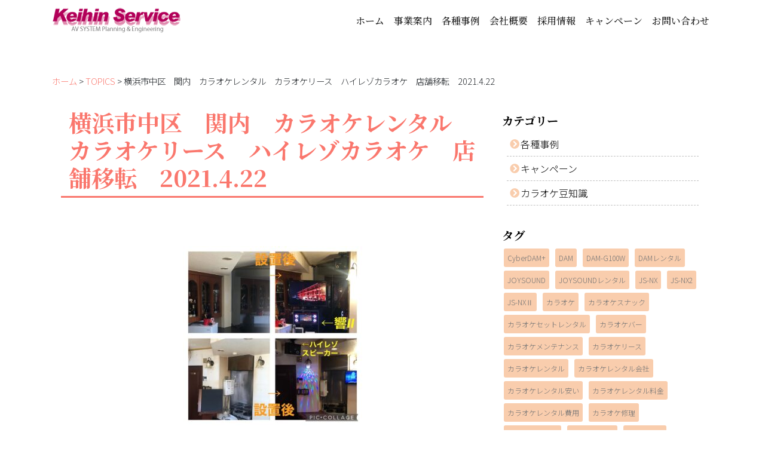

--- FILE ---
content_type: text/html; charset=UTF-8
request_url: https://www.keihin-service.co.jp/keihin-20210422-2/
body_size: 19963
content:
<!DOCTYPE html>
<html dir="ltr" lang="ja" prefix="og: https://ogp.me/ns#">
<head>
<meta charset="UTF-8">
<meta name="viewport" content="width=device-width, initial-scale=1">
<meta name="format-detection" content="telephone=no">
<link href="https://fonts.googleapis.com/css2?family=Noto+Sans+JP:wght@300&family=Noto+Serif+JP:wght@500&family=Noto+Sans+JP:wght@700&family=Noto+Serif+JP:wght@700&display=swap" rel="stylesheet">
<link rel="stylesheet" href="https://www.keihin-service.co.jp/keihin/wp-content/themes/keihin-boot/css/bootstrap.min.css">
<link rel="stylesheet" href="https://www.keihin-service.co.jp/keihin/wp-content/themes/keihin-boot/style.css">
	<style>img:is([sizes="auto" i], [sizes^="auto," i]) { contain-intrinsic-size: 3000px 1500px }</style>
	
		<!-- All in One SEO 4.9.3 - aioseo.com -->
		<title>横浜市中区 関内 カラオケレンタル カラオケリース ハイレゾカラオケ 店舗移転 2021.4.22 | カラオケ機器レンタル・リース・販売</title>
	<meta name="robots" content="max-image-preview:large" />
	<meta name="author" content="keihin-staff"/>
	<link rel="canonical" href="https://www.keihin-service.co.jp/keihin-20210422-2/" />
	<meta name="generator" content="All in One SEO (AIOSEO) 4.9.3" />
		<meta property="og:locale" content="ja_JP" />
		<meta property="og:site_name" content="株式会社京浜サービス｜カラオケ機器レンタル・リース・販売 | 通信カラオケのレンタルなら京浜サービスにお任せ下さい。関東一円完全サポート！通信販売も承ります。" />
		<meta property="og:type" content="article" />
		<meta property="og:title" content="横浜市中区 関内 カラオケレンタル カラオケリース ハイレゾカラオケ 店舗移転 2021.4.22 | カラオケ機器レンタル・リース・販売" />
		<meta property="og:url" content="https://www.keihin-service.co.jp/keihin-20210422-2/" />
		<meta property="article:published_time" content="2021-05-06T09:59:46+00:00" />
		<meta property="article:modified_time" content="2021-05-06T09:59:46+00:00" />
		<meta name="twitter:card" content="summary" />
		<meta name="twitter:title" content="横浜市中区 関内 カラオケレンタル カラオケリース ハイレゾカラオケ 店舗移転 2021.4.22 | カラオケ機器レンタル・リース・販売" />
		<script type="application/ld+json" class="aioseo-schema">
			{"@context":"https:\/\/schema.org","@graph":[{"@type":"Article","@id":"https:\/\/www.keihin-service.co.jp\/keihin-20210422-2\/#article","name":"\u6a2a\u6d5c\u5e02\u4e2d\u533a \u95a2\u5185 \u30ab\u30e9\u30aa\u30b1\u30ec\u30f3\u30bf\u30eb \u30ab\u30e9\u30aa\u30b1\u30ea\u30fc\u30b9 \u30cf\u30a4\u30ec\u30be\u30ab\u30e9\u30aa\u30b1 \u5e97\u8217\u79fb\u8ee2 2021.4.22 | \u30ab\u30e9\u30aa\u30b1\u6a5f\u5668\u30ec\u30f3\u30bf\u30eb\u30fb\u30ea\u30fc\u30b9\u30fb\u8ca9\u58f2","headline":"\u6a2a\u6d5c\u5e02\u4e2d\u533a\u3000\u95a2\u5185\u3000\u30ab\u30e9\u30aa\u30b1\u30ec\u30f3\u30bf\u30eb\u3000\u30ab\u30e9\u30aa\u30b1\u30ea\u30fc\u30b9\u3000\u30cf\u30a4\u30ec\u30be\u30ab\u30e9\u30aa\u30b1\u3000\u5e97\u8217\u79fb\u8ee2\u30002021.4.22","author":{"@id":"https:\/\/www.keihin-service.co.jp\/author\/systembrain\/#author"},"publisher":{"@id":"https:\/\/www.keihin-service.co.jp\/#organization"},"image":{"@type":"ImageObject","url":"https:\/\/www.keihin-service.co.jp\/keihin\/wp-content\/uploads\/2021\/05\/182000961_2424763604336018_6713212825497903683_n-e1620294517347.jpg","width":900,"height":900},"datePublished":"2021-05-06T18:59:46+09:00","dateModified":"2021-05-06T18:59:46+09:00","inLanguage":"ja","mainEntityOfPage":{"@id":"https:\/\/www.keihin-service.co.jp\/keihin-20210422-2\/#webpage"},"isPartOf":{"@id":"https:\/\/www.keihin-service.co.jp\/keihin-20210422-2\/#webpage"},"articleSection":"TOPICS, \u5404\u7a2e\u4e8b\u4f8b, JOYSOUND, JS-NX\u2161, \u30aa\u30fc\u30d7\u30f3, \u30ab\u30e9\u30aa\u30b1\u30ea\u30fc\u30b9, \u30ab\u30e9\u30aa\u30b1\u30ec\u30f3\u30bf\u30eb, \u30cf\u30a4\u30ec\u30be\u30ab\u30e9\u30aa\u30b1, \u6a2a\u6d5c, \u79fb\u8ee2, \u95a2\u5185, \u97ff\u2161"},{"@type":"BreadcrumbList","@id":"https:\/\/www.keihin-service.co.jp\/keihin-20210422-2\/#breadcrumblist","itemListElement":[{"@type":"ListItem","@id":"https:\/\/www.keihin-service.co.jp#listItem","position":1,"name":"\u30db\u30fc\u30e0","item":"https:\/\/www.keihin-service.co.jp","nextItem":{"@type":"ListItem","@id":"https:\/\/www.keihin-service.co.jp\/category\/topics\/#listItem","name":"TOPICS"}},{"@type":"ListItem","@id":"https:\/\/www.keihin-service.co.jp\/category\/topics\/#listItem","position":2,"name":"TOPICS","item":"https:\/\/www.keihin-service.co.jp\/category\/topics\/","nextItem":{"@type":"ListItem","@id":"https:\/\/www.keihin-service.co.jp\/keihin-20210422-2\/#listItem","name":"\u6a2a\u6d5c\u5e02\u4e2d\u533a\u3000\u95a2\u5185\u3000\u30ab\u30e9\u30aa\u30b1\u30ec\u30f3\u30bf\u30eb\u3000\u30ab\u30e9\u30aa\u30b1\u30ea\u30fc\u30b9\u3000\u30cf\u30a4\u30ec\u30be\u30ab\u30e9\u30aa\u30b1\u3000\u5e97\u8217\u79fb\u8ee2\u30002021.4.22"},"previousItem":{"@type":"ListItem","@id":"https:\/\/www.keihin-service.co.jp#listItem","name":"\u30db\u30fc\u30e0"}},{"@type":"ListItem","@id":"https:\/\/www.keihin-service.co.jp\/keihin-20210422-2\/#listItem","position":3,"name":"\u6a2a\u6d5c\u5e02\u4e2d\u533a\u3000\u95a2\u5185\u3000\u30ab\u30e9\u30aa\u30b1\u30ec\u30f3\u30bf\u30eb\u3000\u30ab\u30e9\u30aa\u30b1\u30ea\u30fc\u30b9\u3000\u30cf\u30a4\u30ec\u30be\u30ab\u30e9\u30aa\u30b1\u3000\u5e97\u8217\u79fb\u8ee2\u30002021.4.22","previousItem":{"@type":"ListItem","@id":"https:\/\/www.keihin-service.co.jp\/category\/topics\/#listItem","name":"TOPICS"}}]},{"@type":"Organization","@id":"https:\/\/www.keihin-service.co.jp\/#organization","name":"\u682a\u5f0f\u4f1a\u793e\u4eac\u6d5c\u30b5\u30fc\u30d3\u30b9\uff5c\u30ab\u30e9\u30aa\u30b1\u6a5f\u5668\u30ec\u30f3\u30bf\u30eb\u30fb\u30ea\u30fc\u30b9\u30fb\u8ca9\u58f2","description":"\u901a\u4fe1\u30ab\u30e9\u30aa\u30b1\u306e\u30ec\u30f3\u30bf\u30eb\u306a\u3089\u4eac\u6d5c\u30b5\u30fc\u30d3\u30b9\u306b\u304a\u4efb\u305b\u4e0b\u3055\u3044\u3002\u95a2\u6771\u4e00\u5186\u5b8c\u5168\u30b5\u30dd\u30fc\u30c8\uff01\u901a\u4fe1\u8ca9\u58f2\u3082\u627f\u308a\u307e\u3059\u3002","url":"https:\/\/www.keihin-service.co.jp\/"},{"@type":"Person","@id":"https:\/\/www.keihin-service.co.jp\/author\/systembrain\/#author","url":"https:\/\/www.keihin-service.co.jp\/author\/systembrain\/","name":"keihin-staff","image":{"@type":"ImageObject","@id":"https:\/\/www.keihin-service.co.jp\/keihin-20210422-2\/#authorImage","url":"https:\/\/secure.gravatar.com\/avatar\/7dbef4b1310ac701adfb9e7472505782326ab26dbb619b4e7d3099801f815704?s=96&d=mm&r=g","width":96,"height":96,"caption":"keihin-staff"}},{"@type":"WebPage","@id":"https:\/\/www.keihin-service.co.jp\/keihin-20210422-2\/#webpage","url":"https:\/\/www.keihin-service.co.jp\/keihin-20210422-2\/","name":"\u6a2a\u6d5c\u5e02\u4e2d\u533a \u95a2\u5185 \u30ab\u30e9\u30aa\u30b1\u30ec\u30f3\u30bf\u30eb \u30ab\u30e9\u30aa\u30b1\u30ea\u30fc\u30b9 \u30cf\u30a4\u30ec\u30be\u30ab\u30e9\u30aa\u30b1 \u5e97\u8217\u79fb\u8ee2 2021.4.22 | \u30ab\u30e9\u30aa\u30b1\u6a5f\u5668\u30ec\u30f3\u30bf\u30eb\u30fb\u30ea\u30fc\u30b9\u30fb\u8ca9\u58f2","inLanguage":"ja","isPartOf":{"@id":"https:\/\/www.keihin-service.co.jp\/#website"},"breadcrumb":{"@id":"https:\/\/www.keihin-service.co.jp\/keihin-20210422-2\/#breadcrumblist"},"author":{"@id":"https:\/\/www.keihin-service.co.jp\/author\/systembrain\/#author"},"creator":{"@id":"https:\/\/www.keihin-service.co.jp\/author\/systembrain\/#author"},"image":{"@type":"ImageObject","url":"https:\/\/www.keihin-service.co.jp\/keihin\/wp-content\/uploads\/2021\/05\/182000961_2424763604336018_6713212825497903683_n-e1620294517347.jpg","@id":"https:\/\/www.keihin-service.co.jp\/keihin-20210422-2\/#mainImage","width":900,"height":900},"primaryImageOfPage":{"@id":"https:\/\/www.keihin-service.co.jp\/keihin-20210422-2\/#mainImage"},"datePublished":"2021-05-06T18:59:46+09:00","dateModified":"2021-05-06T18:59:46+09:00"},{"@type":"WebSite","@id":"https:\/\/www.keihin-service.co.jp\/#website","url":"https:\/\/www.keihin-service.co.jp\/","name":"\u682a\u5f0f\u4f1a\u793e\u4eac\u6d5c\u30b5\u30fc\u30d3\u30b9\uff5c\u30ab\u30e9\u30aa\u30b1\u6a5f\u5668\u30ec\u30f3\u30bf\u30eb\u30fb\u30ea\u30fc\u30b9\u30fb\u8ca9\u58f2","description":"\u901a\u4fe1\u30ab\u30e9\u30aa\u30b1\u306e\u30ec\u30f3\u30bf\u30eb\u306a\u3089\u4eac\u6d5c\u30b5\u30fc\u30d3\u30b9\u306b\u304a\u4efb\u305b\u4e0b\u3055\u3044\u3002\u95a2\u6771\u4e00\u5186\u5b8c\u5168\u30b5\u30dd\u30fc\u30c8\uff01\u901a\u4fe1\u8ca9\u58f2\u3082\u627f\u308a\u307e\u3059\u3002","inLanguage":"ja","publisher":{"@id":"https:\/\/www.keihin-service.co.jp\/#organization"}}]}
		</script>
		<!-- All in One SEO -->


<!-- Open Graph Meta Tags generated by Blog2Social 873 - https://www.blog2social.com -->
<meta property="og:title" content="横浜市中区　関内　カラオケレンタル　カラオケリース　ハイレゾカラオケ　店舗移転　2021.4.22"/>
<meta property="og:description" content=""/>
<meta property="og:url" content="/keihin-20210422-2/"/>
<meta property="og:image" content="https://www.keihin-service.co.jp/keihin/wp-content/uploads/2021/05/182000961_2424763604336018_6713212825497903683_n-e1620294517347.jpg"/>
<meta property="og:image:width" content="900" />
<meta property="og:image:height" content="900" />
<meta property="og:type" content="article"/>
<meta property="og:article:published_time" content="2021-05-06 18:59:46"/>
<meta property="og:article:modified_time" content="2021-05-06 18:59:46"/>
<meta property="og:article:tag" content="JOYSOUND"/>
<meta property="og:article:tag" content="JS-NXⅡ"/>
<meta property="og:article:tag" content="オープン"/>
<meta property="og:article:tag" content="カラオケリース"/>
<meta property="og:article:tag" content="カラオケレンタル"/>
<meta property="og:article:tag" content="ハイレゾカラオケ"/>
<meta property="og:article:tag" content="横浜"/>
<meta property="og:article:tag" content="移転"/>
<meta property="og:article:tag" content="関内"/>
<meta property="og:article:tag" content="響Ⅱ"/>
<!-- Open Graph Meta Tags generated by Blog2Social 873 - https://www.blog2social.com -->

<!-- Twitter Card generated by Blog2Social 873 - https://www.blog2social.com -->
<meta name="twitter:card" content="summary">
<meta name="twitter:title" content="横浜市中区　関内　カラオケレンタル　カラオケリース　ハイレゾカラオケ　店舗移転　2021.4.22"/>
<meta name="twitter:description" content=""/>
<meta name="twitter:image" content="https://www.keihin-service.co.jp/keihin/wp-content/uploads/2021/05/182000961_2424763604336018_6713212825497903683_n-e1620294517347.jpg"/>
<!-- Twitter Card generated by Blog2Social 873 - https://www.blog2social.com -->
<meta name="author" content="keihin-staff"/>
<link rel='dns-prefetch' href='//webfonts.xserver.jp' />
<link rel='dns-prefetch' href='//www.googletagmanager.com' />
<link rel='dns-prefetch' href='//stats.wp.com' />
<link rel='dns-prefetch' href='//use.fontawesome.com' />
<link rel="alternate" type="application/rss+xml" title="株式会社京浜サービス｜カラオケ機器レンタル・リース・販売 &raquo; フィード" href="https://www.keihin-service.co.jp/feed/" />
<link rel="alternate" type="application/rss+xml" title="株式会社京浜サービス｜カラオケ機器レンタル・リース・販売 &raquo; コメントフィード" href="https://www.keihin-service.co.jp/comments/feed/" />
<link rel="alternate" type="application/rss+xml" title="株式会社京浜サービス｜カラオケ機器レンタル・リース・販売 &raquo; 横浜市中区　関内　カラオケレンタル　カラオケリース　ハイレゾカラオケ　店舗移転　2021.4.22 のコメントのフィード" href="https://www.keihin-service.co.jp/keihin-20210422-2/feed/" />
<script type="text/javascript">
/* <![CDATA[ */
window._wpemojiSettings = {"baseUrl":"https:\/\/s.w.org\/images\/core\/emoji\/16.0.1\/72x72\/","ext":".png","svgUrl":"https:\/\/s.w.org\/images\/core\/emoji\/16.0.1\/svg\/","svgExt":".svg","source":{"concatemoji":"https:\/\/www.keihin-service.co.jp\/keihin\/wp-includes\/js\/wp-emoji-release.min.js?ver=b67cb52982eb9ad84573ad3a4380664e"}};
/*! This file is auto-generated */
!function(s,n){var o,i,e;function c(e){try{var t={supportTests:e,timestamp:(new Date).valueOf()};sessionStorage.setItem(o,JSON.stringify(t))}catch(e){}}function p(e,t,n){e.clearRect(0,0,e.canvas.width,e.canvas.height),e.fillText(t,0,0);var t=new Uint32Array(e.getImageData(0,0,e.canvas.width,e.canvas.height).data),a=(e.clearRect(0,0,e.canvas.width,e.canvas.height),e.fillText(n,0,0),new Uint32Array(e.getImageData(0,0,e.canvas.width,e.canvas.height).data));return t.every(function(e,t){return e===a[t]})}function u(e,t){e.clearRect(0,0,e.canvas.width,e.canvas.height),e.fillText(t,0,0);for(var n=e.getImageData(16,16,1,1),a=0;a<n.data.length;a++)if(0!==n.data[a])return!1;return!0}function f(e,t,n,a){switch(t){case"flag":return n(e,"\ud83c\udff3\ufe0f\u200d\u26a7\ufe0f","\ud83c\udff3\ufe0f\u200b\u26a7\ufe0f")?!1:!n(e,"\ud83c\udde8\ud83c\uddf6","\ud83c\udde8\u200b\ud83c\uddf6")&&!n(e,"\ud83c\udff4\udb40\udc67\udb40\udc62\udb40\udc65\udb40\udc6e\udb40\udc67\udb40\udc7f","\ud83c\udff4\u200b\udb40\udc67\u200b\udb40\udc62\u200b\udb40\udc65\u200b\udb40\udc6e\u200b\udb40\udc67\u200b\udb40\udc7f");case"emoji":return!a(e,"\ud83e\udedf")}return!1}function g(e,t,n,a){var r="undefined"!=typeof WorkerGlobalScope&&self instanceof WorkerGlobalScope?new OffscreenCanvas(300,150):s.createElement("canvas"),o=r.getContext("2d",{willReadFrequently:!0}),i=(o.textBaseline="top",o.font="600 32px Arial",{});return e.forEach(function(e){i[e]=t(o,e,n,a)}),i}function t(e){var t=s.createElement("script");t.src=e,t.defer=!0,s.head.appendChild(t)}"undefined"!=typeof Promise&&(o="wpEmojiSettingsSupports",i=["flag","emoji"],n.supports={everything:!0,everythingExceptFlag:!0},e=new Promise(function(e){s.addEventListener("DOMContentLoaded",e,{once:!0})}),new Promise(function(t){var n=function(){try{var e=JSON.parse(sessionStorage.getItem(o));if("object"==typeof e&&"number"==typeof e.timestamp&&(new Date).valueOf()<e.timestamp+604800&&"object"==typeof e.supportTests)return e.supportTests}catch(e){}return null}();if(!n){if("undefined"!=typeof Worker&&"undefined"!=typeof OffscreenCanvas&&"undefined"!=typeof URL&&URL.createObjectURL&&"undefined"!=typeof Blob)try{var e="postMessage("+g.toString()+"("+[JSON.stringify(i),f.toString(),p.toString(),u.toString()].join(",")+"));",a=new Blob([e],{type:"text/javascript"}),r=new Worker(URL.createObjectURL(a),{name:"wpTestEmojiSupports"});return void(r.onmessage=function(e){c(n=e.data),r.terminate(),t(n)})}catch(e){}c(n=g(i,f,p,u))}t(n)}).then(function(e){for(var t in e)n.supports[t]=e[t],n.supports.everything=n.supports.everything&&n.supports[t],"flag"!==t&&(n.supports.everythingExceptFlag=n.supports.everythingExceptFlag&&n.supports[t]);n.supports.everythingExceptFlag=n.supports.everythingExceptFlag&&!n.supports.flag,n.DOMReady=!1,n.readyCallback=function(){n.DOMReady=!0}}).then(function(){return e}).then(function(){var e;n.supports.everything||(n.readyCallback(),(e=n.source||{}).concatemoji?t(e.concatemoji):e.wpemoji&&e.twemoji&&(t(e.twemoji),t(e.wpemoji)))}))}((window,document),window._wpemojiSettings);
/* ]]> */
</script>
<style id='wp-emoji-styles-inline-css' type='text/css'>

	img.wp-smiley, img.emoji {
		display: inline !important;
		border: none !important;
		box-shadow: none !important;
		height: 1em !important;
		width: 1em !important;
		margin: 0 0.07em !important;
		vertical-align: -0.1em !important;
		background: none !important;
		padding: 0 !important;
	}
</style>
<link rel='stylesheet' id='wp-block-library-css' href='https://www.keihin-service.co.jp/keihin/wp-includes/css/dist/block-library/style.min.css?ver=b67cb52982eb9ad84573ad3a4380664e' type='text/css' media='all' />
<style id='classic-theme-styles-inline-css' type='text/css'>
/*! This file is auto-generated */
.wp-block-button__link{color:#fff;background-color:#32373c;border-radius:9999px;box-shadow:none;text-decoration:none;padding:calc(.667em + 2px) calc(1.333em + 2px);font-size:1.125em}.wp-block-file__button{background:#32373c;color:#fff;text-decoration:none}
</style>
<link rel='stylesheet' id='aioseo/css/src/vue/standalone/blocks/table-of-contents/global.scss-css' href='https://www.keihin-service.co.jp/keihin/wp-content/plugins/all-in-one-seo-pack/dist/Lite/assets/css/table-of-contents/global.e90f6d47.css?ver=4.9.3' type='text/css' media='all' />
<link rel='stylesheet' id='mediaelement-css' href='https://www.keihin-service.co.jp/keihin/wp-includes/js/mediaelement/mediaelementplayer-legacy.min.css?ver=4.2.17' type='text/css' media='all' />
<link rel='stylesheet' id='wp-mediaelement-css' href='https://www.keihin-service.co.jp/keihin/wp-includes/js/mediaelement/wp-mediaelement.min.css?ver=b67cb52982eb9ad84573ad3a4380664e' type='text/css' media='all' />
<style id='jetpack-sharing-buttons-style-inline-css' type='text/css'>
.jetpack-sharing-buttons__services-list{display:flex;flex-direction:row;flex-wrap:wrap;gap:0;list-style-type:none;margin:5px;padding:0}.jetpack-sharing-buttons__services-list.has-small-icon-size{font-size:12px}.jetpack-sharing-buttons__services-list.has-normal-icon-size{font-size:16px}.jetpack-sharing-buttons__services-list.has-large-icon-size{font-size:24px}.jetpack-sharing-buttons__services-list.has-huge-icon-size{font-size:36px}@media print{.jetpack-sharing-buttons__services-list{display:none!important}}.editor-styles-wrapper .wp-block-jetpack-sharing-buttons{gap:0;padding-inline-start:0}ul.jetpack-sharing-buttons__services-list.has-background{padding:1.25em 2.375em}
</style>
<style id='font-awesome-svg-styles-default-inline-css' type='text/css'>
.svg-inline--fa {
  display: inline-block;
  height: 1em;
  overflow: visible;
  vertical-align: -.125em;
}
</style>
<link rel='stylesheet' id='font-awesome-svg-styles-css' href='https://www.keihin-service.co.jp/keihin/wp-content/uploads/font-awesome/v5.13.0/css/svg-with-js.css' type='text/css' media='all' />
<style id='font-awesome-svg-styles-inline-css' type='text/css'>
   .wp-block-font-awesome-icon svg::before,
   .wp-rich-text-font-awesome-icon svg::before {content: unset;}
</style>
<style id='global-styles-inline-css' type='text/css'>
:root{--wp--preset--aspect-ratio--square: 1;--wp--preset--aspect-ratio--4-3: 4/3;--wp--preset--aspect-ratio--3-4: 3/4;--wp--preset--aspect-ratio--3-2: 3/2;--wp--preset--aspect-ratio--2-3: 2/3;--wp--preset--aspect-ratio--16-9: 16/9;--wp--preset--aspect-ratio--9-16: 9/16;--wp--preset--color--black: #000000;--wp--preset--color--cyan-bluish-gray: #abb8c3;--wp--preset--color--white: #ffffff;--wp--preset--color--pale-pink: #f78da7;--wp--preset--color--vivid-red: #cf2e2e;--wp--preset--color--luminous-vivid-orange: #ff6900;--wp--preset--color--luminous-vivid-amber: #fcb900;--wp--preset--color--light-green-cyan: #7bdcb5;--wp--preset--color--vivid-green-cyan: #00d084;--wp--preset--color--pale-cyan-blue: #8ed1fc;--wp--preset--color--vivid-cyan-blue: #0693e3;--wp--preset--color--vivid-purple: #9b51e0;--wp--preset--gradient--vivid-cyan-blue-to-vivid-purple: linear-gradient(135deg,rgba(6,147,227,1) 0%,rgb(155,81,224) 100%);--wp--preset--gradient--light-green-cyan-to-vivid-green-cyan: linear-gradient(135deg,rgb(122,220,180) 0%,rgb(0,208,130) 100%);--wp--preset--gradient--luminous-vivid-amber-to-luminous-vivid-orange: linear-gradient(135deg,rgba(252,185,0,1) 0%,rgba(255,105,0,1) 100%);--wp--preset--gradient--luminous-vivid-orange-to-vivid-red: linear-gradient(135deg,rgba(255,105,0,1) 0%,rgb(207,46,46) 100%);--wp--preset--gradient--very-light-gray-to-cyan-bluish-gray: linear-gradient(135deg,rgb(238,238,238) 0%,rgb(169,184,195) 100%);--wp--preset--gradient--cool-to-warm-spectrum: linear-gradient(135deg,rgb(74,234,220) 0%,rgb(151,120,209) 20%,rgb(207,42,186) 40%,rgb(238,44,130) 60%,rgb(251,105,98) 80%,rgb(254,248,76) 100%);--wp--preset--gradient--blush-light-purple: linear-gradient(135deg,rgb(255,206,236) 0%,rgb(152,150,240) 100%);--wp--preset--gradient--blush-bordeaux: linear-gradient(135deg,rgb(254,205,165) 0%,rgb(254,45,45) 50%,rgb(107,0,62) 100%);--wp--preset--gradient--luminous-dusk: linear-gradient(135deg,rgb(255,203,112) 0%,rgb(199,81,192) 50%,rgb(65,88,208) 100%);--wp--preset--gradient--pale-ocean: linear-gradient(135deg,rgb(255,245,203) 0%,rgb(182,227,212) 50%,rgb(51,167,181) 100%);--wp--preset--gradient--electric-grass: linear-gradient(135deg,rgb(202,248,128) 0%,rgb(113,206,126) 100%);--wp--preset--gradient--midnight: linear-gradient(135deg,rgb(2,3,129) 0%,rgb(40,116,252) 100%);--wp--preset--font-size--small: 13px;--wp--preset--font-size--medium: 20px;--wp--preset--font-size--large: 36px;--wp--preset--font-size--x-large: 42px;--wp--preset--spacing--20: 0.44rem;--wp--preset--spacing--30: 0.67rem;--wp--preset--spacing--40: 1rem;--wp--preset--spacing--50: 1.5rem;--wp--preset--spacing--60: 2.25rem;--wp--preset--spacing--70: 3.38rem;--wp--preset--spacing--80: 5.06rem;--wp--preset--shadow--natural: 6px 6px 9px rgba(0, 0, 0, 0.2);--wp--preset--shadow--deep: 12px 12px 50px rgba(0, 0, 0, 0.4);--wp--preset--shadow--sharp: 6px 6px 0px rgba(0, 0, 0, 0.2);--wp--preset--shadow--outlined: 6px 6px 0px -3px rgba(255, 255, 255, 1), 6px 6px rgba(0, 0, 0, 1);--wp--preset--shadow--crisp: 6px 6px 0px rgba(0, 0, 0, 1);}:where(.is-layout-flex){gap: 0.5em;}:where(.is-layout-grid){gap: 0.5em;}body .is-layout-flex{display: flex;}.is-layout-flex{flex-wrap: wrap;align-items: center;}.is-layout-flex > :is(*, div){margin: 0;}body .is-layout-grid{display: grid;}.is-layout-grid > :is(*, div){margin: 0;}:where(.wp-block-columns.is-layout-flex){gap: 2em;}:where(.wp-block-columns.is-layout-grid){gap: 2em;}:where(.wp-block-post-template.is-layout-flex){gap: 1.25em;}:where(.wp-block-post-template.is-layout-grid){gap: 1.25em;}.has-black-color{color: var(--wp--preset--color--black) !important;}.has-cyan-bluish-gray-color{color: var(--wp--preset--color--cyan-bluish-gray) !important;}.has-white-color{color: var(--wp--preset--color--white) !important;}.has-pale-pink-color{color: var(--wp--preset--color--pale-pink) !important;}.has-vivid-red-color{color: var(--wp--preset--color--vivid-red) !important;}.has-luminous-vivid-orange-color{color: var(--wp--preset--color--luminous-vivid-orange) !important;}.has-luminous-vivid-amber-color{color: var(--wp--preset--color--luminous-vivid-amber) !important;}.has-light-green-cyan-color{color: var(--wp--preset--color--light-green-cyan) !important;}.has-vivid-green-cyan-color{color: var(--wp--preset--color--vivid-green-cyan) !important;}.has-pale-cyan-blue-color{color: var(--wp--preset--color--pale-cyan-blue) !important;}.has-vivid-cyan-blue-color{color: var(--wp--preset--color--vivid-cyan-blue) !important;}.has-vivid-purple-color{color: var(--wp--preset--color--vivid-purple) !important;}.has-black-background-color{background-color: var(--wp--preset--color--black) !important;}.has-cyan-bluish-gray-background-color{background-color: var(--wp--preset--color--cyan-bluish-gray) !important;}.has-white-background-color{background-color: var(--wp--preset--color--white) !important;}.has-pale-pink-background-color{background-color: var(--wp--preset--color--pale-pink) !important;}.has-vivid-red-background-color{background-color: var(--wp--preset--color--vivid-red) !important;}.has-luminous-vivid-orange-background-color{background-color: var(--wp--preset--color--luminous-vivid-orange) !important;}.has-luminous-vivid-amber-background-color{background-color: var(--wp--preset--color--luminous-vivid-amber) !important;}.has-light-green-cyan-background-color{background-color: var(--wp--preset--color--light-green-cyan) !important;}.has-vivid-green-cyan-background-color{background-color: var(--wp--preset--color--vivid-green-cyan) !important;}.has-pale-cyan-blue-background-color{background-color: var(--wp--preset--color--pale-cyan-blue) !important;}.has-vivid-cyan-blue-background-color{background-color: var(--wp--preset--color--vivid-cyan-blue) !important;}.has-vivid-purple-background-color{background-color: var(--wp--preset--color--vivid-purple) !important;}.has-black-border-color{border-color: var(--wp--preset--color--black) !important;}.has-cyan-bluish-gray-border-color{border-color: var(--wp--preset--color--cyan-bluish-gray) !important;}.has-white-border-color{border-color: var(--wp--preset--color--white) !important;}.has-pale-pink-border-color{border-color: var(--wp--preset--color--pale-pink) !important;}.has-vivid-red-border-color{border-color: var(--wp--preset--color--vivid-red) !important;}.has-luminous-vivid-orange-border-color{border-color: var(--wp--preset--color--luminous-vivid-orange) !important;}.has-luminous-vivid-amber-border-color{border-color: var(--wp--preset--color--luminous-vivid-amber) !important;}.has-light-green-cyan-border-color{border-color: var(--wp--preset--color--light-green-cyan) !important;}.has-vivid-green-cyan-border-color{border-color: var(--wp--preset--color--vivid-green-cyan) !important;}.has-pale-cyan-blue-border-color{border-color: var(--wp--preset--color--pale-cyan-blue) !important;}.has-vivid-cyan-blue-border-color{border-color: var(--wp--preset--color--vivid-cyan-blue) !important;}.has-vivid-purple-border-color{border-color: var(--wp--preset--color--vivid-purple) !important;}.has-vivid-cyan-blue-to-vivid-purple-gradient-background{background: var(--wp--preset--gradient--vivid-cyan-blue-to-vivid-purple) !important;}.has-light-green-cyan-to-vivid-green-cyan-gradient-background{background: var(--wp--preset--gradient--light-green-cyan-to-vivid-green-cyan) !important;}.has-luminous-vivid-amber-to-luminous-vivid-orange-gradient-background{background: var(--wp--preset--gradient--luminous-vivid-amber-to-luminous-vivid-orange) !important;}.has-luminous-vivid-orange-to-vivid-red-gradient-background{background: var(--wp--preset--gradient--luminous-vivid-orange-to-vivid-red) !important;}.has-very-light-gray-to-cyan-bluish-gray-gradient-background{background: var(--wp--preset--gradient--very-light-gray-to-cyan-bluish-gray) !important;}.has-cool-to-warm-spectrum-gradient-background{background: var(--wp--preset--gradient--cool-to-warm-spectrum) !important;}.has-blush-light-purple-gradient-background{background: var(--wp--preset--gradient--blush-light-purple) !important;}.has-blush-bordeaux-gradient-background{background: var(--wp--preset--gradient--blush-bordeaux) !important;}.has-luminous-dusk-gradient-background{background: var(--wp--preset--gradient--luminous-dusk) !important;}.has-pale-ocean-gradient-background{background: var(--wp--preset--gradient--pale-ocean) !important;}.has-electric-grass-gradient-background{background: var(--wp--preset--gradient--electric-grass) !important;}.has-midnight-gradient-background{background: var(--wp--preset--gradient--midnight) !important;}.has-small-font-size{font-size: var(--wp--preset--font-size--small) !important;}.has-medium-font-size{font-size: var(--wp--preset--font-size--medium) !important;}.has-large-font-size{font-size: var(--wp--preset--font-size--large) !important;}.has-x-large-font-size{font-size: var(--wp--preset--font-size--x-large) !important;}
:where(.wp-block-post-template.is-layout-flex){gap: 1.25em;}:where(.wp-block-post-template.is-layout-grid){gap: 1.25em;}
:where(.wp-block-columns.is-layout-flex){gap: 2em;}:where(.wp-block-columns.is-layout-grid){gap: 2em;}
:root :where(.wp-block-pullquote){font-size: 1.5em;line-height: 1.6;}
</style>
<link rel='stylesheet' id='contact-form-7-css' href='https://www.keihin-service.co.jp/keihin/wp-content/plugins/contact-form-7/includes/css/styles.css?ver=6.1.4' type='text/css' media='all' />
<link rel='stylesheet' id='widgetopts-styles-css' href='https://www.keihin-service.co.jp/keihin/wp-content/plugins/widget-options/assets/css/widget-options.css?ver=4.1.3' type='text/css' media='all' />
<link rel='stylesheet' id='animate-css-css' href='https://www.keihin-service.co.jp/keihin/wp-content/themes/keihin-boot/css/animate.min.css?ver=b67cb52982eb9ad84573ad3a4380664e' type='text/css' media='all' />
<link rel='stylesheet' id='font-awesome-official-css' href='https://use.fontawesome.com/releases/v5.13.0/css/all.css' type='text/css' media='all' integrity="sha384-Bfad6CLCknfcloXFOyFnlgtENryhrpZCe29RTifKEixXQZ38WheV+i/6YWSzkz3V" crossorigin="anonymous" />
<link rel='stylesheet' id='slb_core-css' href='https://www.keihin-service.co.jp/keihin/wp-content/plugins/simple-lightbox/client/css/app.css?ver=2.9.4' type='text/css' media='all' />
<link rel='stylesheet' id='font-awesome-official-v4shim-css' href='https://use.fontawesome.com/releases/v5.13.0/css/v4-shims.css' type='text/css' media='all' integrity="sha384-/7iOrVBege33/9vHFYEtviVcxjUsNCqyeMnlW/Ms+PH8uRdFkKFmqf9CbVAN0Qef" crossorigin="anonymous" />
<style id='font-awesome-official-v4shim-inline-css' type='text/css'>
@font-face {
font-family: "FontAwesome";
font-display: block;
src: url("https://use.fontawesome.com/releases/v5.13.0/webfonts/fa-brands-400.eot"),
		url("https://use.fontawesome.com/releases/v5.13.0/webfonts/fa-brands-400.eot?#iefix") format("embedded-opentype"),
		url("https://use.fontawesome.com/releases/v5.13.0/webfonts/fa-brands-400.woff2") format("woff2"),
		url("https://use.fontawesome.com/releases/v5.13.0/webfonts/fa-brands-400.woff") format("woff"),
		url("https://use.fontawesome.com/releases/v5.13.0/webfonts/fa-brands-400.ttf") format("truetype"),
		url("https://use.fontawesome.com/releases/v5.13.0/webfonts/fa-brands-400.svg#fontawesome") format("svg");
}

@font-face {
font-family: "FontAwesome";
font-display: block;
src: url("https://use.fontawesome.com/releases/v5.13.0/webfonts/fa-solid-900.eot"),
		url("https://use.fontawesome.com/releases/v5.13.0/webfonts/fa-solid-900.eot?#iefix") format("embedded-opentype"),
		url("https://use.fontawesome.com/releases/v5.13.0/webfonts/fa-solid-900.woff2") format("woff2"),
		url("https://use.fontawesome.com/releases/v5.13.0/webfonts/fa-solid-900.woff") format("woff"),
		url("https://use.fontawesome.com/releases/v5.13.0/webfonts/fa-solid-900.ttf") format("truetype"),
		url("https://use.fontawesome.com/releases/v5.13.0/webfonts/fa-solid-900.svg#fontawesome") format("svg");
}

@font-face {
font-family: "FontAwesome";
font-display: block;
src: url("https://use.fontawesome.com/releases/v5.13.0/webfonts/fa-regular-400.eot"),
		url("https://use.fontawesome.com/releases/v5.13.0/webfonts/fa-regular-400.eot?#iefix") format("embedded-opentype"),
		url("https://use.fontawesome.com/releases/v5.13.0/webfonts/fa-regular-400.woff2") format("woff2"),
		url("https://use.fontawesome.com/releases/v5.13.0/webfonts/fa-regular-400.woff") format("woff"),
		url("https://use.fontawesome.com/releases/v5.13.0/webfonts/fa-regular-400.ttf") format("truetype"),
		url("https://use.fontawesome.com/releases/v5.13.0/webfonts/fa-regular-400.svg#fontawesome") format("svg");
unicode-range: U+F004-F005,U+F007,U+F017,U+F022,U+F024,U+F02E,U+F03E,U+F044,U+F057-F059,U+F06E,U+F070,U+F075,U+F07B-F07C,U+F080,U+F086,U+F089,U+F094,U+F09D,U+F0A0,U+F0A4-F0A7,U+F0C5,U+F0C7-F0C8,U+F0E0,U+F0EB,U+F0F3,U+F0F8,U+F0FE,U+F111,U+F118-F11A,U+F11C,U+F133,U+F144,U+F146,U+F14A,U+F14D-F14E,U+F150-F152,U+F15B-F15C,U+F164-F165,U+F185-F186,U+F191-F192,U+F1AD,U+F1C1-F1C9,U+F1CD,U+F1D8,U+F1E3,U+F1EA,U+F1F6,U+F1F9,U+F20A,U+F247-F249,U+F24D,U+F254-F25B,U+F25D,U+F267,U+F271-F274,U+F279,U+F28B,U+F28D,U+F2B5-F2B6,U+F2B9,U+F2BB,U+F2BD,U+F2C1-F2C2,U+F2D0,U+F2D2,U+F2DC,U+F2ED,U+F328,U+F358-F35B,U+F3A5,U+F3D1,U+F410,U+F4AD;
}
</style>
<!--n2css--><!--n2js--><script type="text/javascript" src="https://www.keihin-service.co.jp/keihin/wp-includes/js/jquery/jquery.min.js?ver=3.7.1" id="jquery-core-js"></script>
<script type="text/javascript" src="https://www.keihin-service.co.jp/keihin/wp-includes/js/jquery/jquery-migrate.min.js?ver=3.4.1" id="jquery-migrate-js"></script>
<script type="text/javascript" src="https://www.keihin-service.co.jp/keihin/wp-content/themes/keihin-boot/js/bootstrap.min.js?ver=b67cb52982eb9ad84573ad3a4380664e" id="bootstrap-js-js"></script>
<script type="text/javascript" src="//webfonts.xserver.jp/js/xserverv3.js?fadein=0&amp;ver=2.0.9" id="typesquare_std-js"></script>
<script type="text/javascript" src="https://www.keihin-service.co.jp/keihin/wp-includes/js/tinymce/tinymce.min.js?ver=49110-20250317" id="wp-tinymce-root-js"></script>
<script type="text/javascript" src="https://www.keihin-service.co.jp/keihin/wp-includes/js/tinymce/plugins/compat3x/plugin.min.js?ver=49110-20250317" id="wp-tinymce-js"></script>
<script type="text/javascript" id="responsive-block-control-js-extra">
/* <![CDATA[ */
var responsiveBlockControlOptions = {"breakPoints":{"base":0,"mobile":320,"tablet":740,"desktop":980,"wide":1480},"addCssToHead":"1","customCss":"@media (min-width: 320px) and (max-width: 739px) {\n\t\t\t\t  .rbc-is-hidden-on-mobile {\n\t\t\t\t\tclip: rect(1px, 1px, 1px, 1px) !important; clip-path: inset(50%) !important; height: 1px !important; width: 1px !important; margin: -1px !important; overflow: hidden !important; padding: 0 !important; position: absolute !important;\n\t\t\t\t  }\n\t\t\t\t}@media (min-width: 740px) and (max-width: 979px) {\n\t\t\t\t  .rbc-is-hidden-on-tablet {\n\t\t\t\t\tclip: rect(1px, 1px, 1px, 1px) !important; clip-path: inset(50%) !important; height: 1px !important; width: 1px !important; margin: -1px !important; overflow: hidden !important; padding: 0 !important; position: absolute !important;\n\t\t\t\t  }\n\t\t\t\t}@media (min-width: 980px) and (max-width: 1479px) {\n\t\t\t\t  .rbc-is-hidden-on-desktop {\n\t\t\t\t\tclip: rect(1px, 1px, 1px, 1px) !important; clip-path: inset(50%) !important; height: 1px !important; width: 1px !important; margin: -1px !important; overflow: hidden !important; padding: 0 !important; position: absolute !important;\n\t\t\t\t  }\n\t\t\t\t}@media (min-width: 1480px) {\n\t\t\t\t  .rbc-is-hidden-on-wide {\n\t\t\t\t\tclip: rect(1px, 1px, 1px, 1px) !important; clip-path: inset(50%) !important; height: 1px !important; width: 1px !important; margin: -1px !important; overflow: hidden !important; padding: 0 !important; position: absolute !important;\n\t\t\t\t  }\n\t\t\t\t}"};
/* ]]> */
</script>
<script type="text/javascript" src="https://www.keihin-service.co.jp/keihin/wp-content/plugins/responsive-block-control/build/js/responsive-block-control-public.js?ver=1.3.1" id="responsive-block-control-js"></script>
<script type="text/javascript" src="https://www.keihin-service.co.jp/keihin/wp-content/themes/keihin-boot/js/jquery.inview.min.js?ver=b67cb52982eb9ad84573ad3a4380664e" id="inview.js-js"></script>
<script type="text/javascript" src="https://www.keihin-service.co.jp/keihin/wp-content/themes/keihin-boot/js/sysb_animate.js?ver=b67cb52982eb9ad84573ad3a4380664e" id="sysb_animate.js-js"></script>

<!-- Site Kit によって追加された Google タグ（gtag.js）スニペット -->
<!-- Google アナリティクス スニペット (Site Kit が追加) -->
<script type="text/javascript" src="https://www.googletagmanager.com/gtag/js?id=G-PJR8R61VQY" id="google_gtagjs-js" async></script>
<script type="text/javascript" id="google_gtagjs-js-after">
/* <![CDATA[ */
window.dataLayer = window.dataLayer || [];function gtag(){dataLayer.push(arguments);}
gtag("set","linker",{"domains":["www.keihin-service.co.jp"]});
gtag("js", new Date());
gtag("set", "developer_id.dZTNiMT", true);
gtag("config", "G-PJR8R61VQY");
/* ]]> */
</script>
<link rel="https://api.w.org/" href="https://www.keihin-service.co.jp/wp-json/" /><link rel="alternate" title="JSON" type="application/json" href="https://www.keihin-service.co.jp/wp-json/wp/v2/posts/2220" /><link rel="EditURI" type="application/rsd+xml" title="RSD" href="https://www.keihin-service.co.jp/keihin/xmlrpc.php?rsd" />
<link rel="alternate" title="oEmbed (JSON)" type="application/json+oembed" href="https://www.keihin-service.co.jp/wp-json/oembed/1.0/embed?url=https%3A%2F%2Fwww.keihin-service.co.jp%2Fkeihin-20210422-2%2F" />
<link rel="alternate" title="oEmbed (XML)" type="text/xml+oembed" href="https://www.keihin-service.co.jp/wp-json/oembed/1.0/embed?url=https%3A%2F%2Fwww.keihin-service.co.jp%2Fkeihin-20210422-2%2F&#038;format=xml" />
<meta name="generator" content="Site Kit by Google 1.170.0" /><!-- Global site tag (gtag.js) - Google Ads: 10963402860 -->
<script async src="https://www.googletagmanager.com/gtag/js?id=AW-10963402860"></script>
<script>
  window.dataLayer = window.dataLayer || [];
  function gtag(){dataLayer.push(arguments);}
  gtag('js', new Date());

  gtag('config', 'AW-10963402860');
</script>

<!-- Event snippet for メール問い合わせ conversion page -->
<script>
if(window.location.href.includes('/contact-us/')){
  window.addEventListener('DOMContentLoaded', function() {
    document.querySelectorAll('[type="submit"]').forEach(function(link){
      link.addEventListener('click', function() {
        gtag('event', 'conversion', {'send_to': 'AW-10963402860/ewLfCLHVs9cDEOyA4eso'});
      });
    });
  });
}
</script>
<!-- Event snippet for 電話クリック conversion page -->
<script>
window.addEventListener('DOMContentLoaded', function() {
 document.querySelectorAll('[href*="tel:"]').forEach(function(link){
   link.addEventListener('click', function() {
gtag('event', 'conversion', {'send_to': 'AW-10963402860/pTz-CPOQ_NYDEOyA4eso'});
   });
 });
});
</script>	<style>img#wpstats{display:none}</style>
		<link rel="icon" href="https://www.keihin-service.co.jp/keihin/wp-content/uploads/2020/08/cropped-logo-512x512-ks-32x32.png" sizes="32x32" />
<link rel="icon" href="https://www.keihin-service.co.jp/keihin/wp-content/uploads/2020/08/cropped-logo-512x512-ks-192x192.png" sizes="192x192" />
<link rel="apple-touch-icon" href="https://www.keihin-service.co.jp/keihin/wp-content/uploads/2020/08/cropped-logo-512x512-ks-180x180.png" />
<meta name="msapplication-TileImage" content="https://www.keihin-service.co.jp/keihin/wp-content/uploads/2020/08/cropped-logo-512x512-ks-270x270.png" />
		<style type="text/css" id="wp-custom-css">
			.logo-shadow{
	text-shadow: 0px 0px 5px rgba(255,255,255,0.6);
}
.dounyu li{
	border:1px solid #ccc;
	background:#e6e6fa;
	padding:1rem;
}
.sb_br{
	display: none;
}

.grecaptcha-badge {
	visibility: hidden;
}

.karaoke_h2{
	position: relative;
  display: inline-block;
  padding: 0 55px;	
}
.karaoke_h2:before, .karaoke_h2:after {
  content: '';
  position: absolute;
  top: 50%;
  display: inline-block;
  width: 45px;
  height: 1px;
  background-color: black;
}

.karaoke_h2:before {
  left:0;
}
.karaoke_h2:after {
  right: 0;
}

.mak_bx{
	background-image:url(https://www.keihin-service.co.jp/keihin/wp-content/uploads/2022/08/karaoke-rental-maker.jpg);
	background-repeat:no-repeat;
	background-size:contain;
}

@media (max-width: 767px){
	.karaoke-font{
		font-size:28px!important;		
	}
	.sb_br{
		display:block;
	}
}		</style>
		<style>#sb_loader{width:64px;height:64px;display:none;position:fixed;_position:absolute;top:50%;left:50%;margin-top:-0px;margin-left:-32px;z-index:10001;}#sb_fade{width:100%;height:100vh;display:none;background-color:#fff;position:absolute;top:0px;left:0px;z-index:10000;}</style><script>jQuery('head').append('<style>#sb_container{display:none;}#sb_fade,#sb_loader{display:block;}</style>');jQuery.event.add(window,"load",function() {jQuery("#sb_fade").delay(900).fadeOut(800);jQuery("#sb_loader").delay(900).fadeOut(300);jQuery("#sb_container").css("display", "block");});</script></head>
 
<body data-rsssl=1 class="wp-singular post-template-default single single-post postid-2220 single-format-standard wp-theme-keihin-boot">
<div id="sb_loader"><img src="https://www.keihin-service.co.jp/keihin/wp-content/themes/keihin-boot/img/loading3.gif" width="62" alt="ロード中..."></div>
<div id="sb_fade"></div>
<div id="sb_container">
<header>
<div class="headerNavigation">
	<nav class="navbar navbar-expand-md navbar-light fixed-top" role="navigation">
	<div class="container">
	<a href="https://www.keihin-service.co.jp" class="navbar-brand">
	<img src="https://www.keihin-service.co.jp/keihin/wp-content/themes/keihin-boot/img/logo-220x42.png" width="220" alt="株式会社京浜サービス｜カラオケ機器レンタル・リース・販売">
	</a>
	<button class="navbar-toggler" type="button" data-toggle="collapse" data-target="#bs-example-navbar-collapse-1" aria-controls="bs-example-navbar-collapse-1" aria-expanded="false" aria-label="Toggle navigation">
		<span class="gothic">MENU</span>
	</button>
        <div id="bs-example-navbar-collapse-1" class="collapse navbar-collapse justify-content-end"><ul id="menu-top" class="nav navbar-nav mincho"><li itemscope="itemscope" itemtype="https://www.schema.org/SiteNavigationElement" class="nav-item"><a title="ホーム" href="https://www.keihin-service.co.jp/" class="nav-link">ホーム</a></li>
<li itemscope="itemscope" itemtype="https://www.schema.org/SiteNavigationElement" class="nav-item"><a title="事業案内" href="https://www.keihin-service.co.jp/busineess/" class="nav-link">事業案内</a></li>
<li itemscope="itemscope" itemtype="https://www.schema.org/SiteNavigationElement" class="nav-item"><a title="各種事例" href="https://www.keihin-service.co.jp/category/case/" class="nav-link">各種事例</a></li>
<li itemscope="itemscope" itemtype="https://www.schema.org/SiteNavigationElement" class="nav-item"><a title="会社概要" href="https://www.keihin-service.co.jp/company/" class="nav-link">会社概要</a></li>
<li itemscope="itemscope" itemtype="https://www.schema.org/SiteNavigationElement" class="nav-item"><a title="採用情報" href="https://www.keihin-service.co.jp/company/#saiyou" class="nav-link">採用情報</a></li>
<li itemscope="itemscope" itemtype="https://www.schema.org/SiteNavigationElement" class="nav-item"><a title="キャンペーン" href="https://www.keihin-service.co.jp/category/campaign/" class="nav-link">キャンペーン</a></li>
<li itemscope="itemscope" itemtype="https://www.schema.org/SiteNavigationElement" class="nav-item"><a title="お問い合わせ" href="https://www.keihin-service.co.jp/contact-us/" class="nav-link">お問い合わせ</a></li>
</ul></div>	</div>
	</nav>
</div>
</header>
<section id="content">
<div id="content-wrap" class="container">
<div class="row">
<div id="breadcrumbs" class="col-md-12"><div id="sb_breadcrumb"><a href="https://www.keihin-service.co.jp/">ホーム</a> &gt; <a href="https://www.keihin-service.co.jp/category/topics/">TOPICS</a> &gt; 横浜市中区　関内　カラオケレンタル　カラオケリース　ハイレゾカラオケ　店舗移転　2021.4.22</div></div>


<div id="main" class="col-md-8">
<h1 class="page_title">横浜市中区　関内　カラオケレンタル　カラオケリース　ハイレゾカラオケ　店舗移転　2021.4.22</h1>
<section>

	
	<div>
<p>&nbsp;</p>
<div><a href="https://www.keihin-service.co.jp/keihin/wp-content/uploads/2021/05/182000961_2424763604336018_6713212825497903683_n-e1620294517347.jpg" data-slb-active="1" data-slb-asset="637930921" data-slb-internal="0" data-slb-group="2220"><img fetchpriority="high" decoding="async" class="aligncenter wp-image-2230 size-medium" src="https://www.keihin-service.co.jp/keihin/wp-content/uploads/2021/05/182000961_2424763604336018_6713212825497903683_n-300x300.jpg" alt="" width="300" height="300"></a><br />
横浜市中区、関内でカラオケレンタル　カラオケリース店の移転工事がありました。</div>
<div>カウンターだけの小さめな店舗ですが窓が大きく雰囲気がとても良いお店でした。<br />
スピーカーはJOYSOUNDのハイレゾスピーカーを使用しました。<br />
小さいサイズですがいい音が出ています‼️</div>
<div>これからお酒やグラスの準備をしてゆっくりオープンするようです。</div>
</div>

	
			<p class="post-cat">作成日時：2021年5月6日</p>

		<div class="post-cat"><strong>カテゴリー</strong><br><a href="https://www.keihin-service.co.jp/category/topics/" rel="category tag">TOPICS</a>, <a href="https://www.keihin-service.co.jp/category/case/" rel="category tag">各種事例</a></div>
					<div class="post-cat"><strong>タグ</strong><br><a href="https://www.keihin-service.co.jp/tag/joysound/" rel="tag">JOYSOUND</a>, <a href="https://www.keihin-service.co.jp/tag/js-nx%e2%85%b1/" rel="tag">JS-NXⅡ</a>, <a href="https://www.keihin-service.co.jp/tag/%e3%82%aa%e3%83%bc%e3%83%97%e3%83%b3/" rel="tag">オープン</a>, <a href="https://www.keihin-service.co.jp/tag/%e3%82%ab%e3%83%a9%e3%82%aa%e3%82%b1%e3%83%aa%e3%83%bc%e3%82%b9/" rel="tag">カラオケリース</a>, <a href="https://www.keihin-service.co.jp/tag/%e3%82%ab%e3%83%a9%e3%82%aa%e3%82%b1%e3%83%ac%e3%83%b3%e3%82%bf%e3%83%ab/" rel="tag">カラオケレンタル</a>, <a href="https://www.keihin-service.co.jp/tag/%e3%83%8f%e3%82%a4%e3%83%ac%e3%82%be%e3%82%ab%e3%83%a9%e3%82%aa%e3%82%b1/" rel="tag">ハイレゾカラオケ</a>, <a href="https://www.keihin-service.co.jp/tag/%e6%a8%aa%e6%b5%9c/" rel="tag">横浜</a>, <a href="https://www.keihin-service.co.jp/tag/%e7%a7%bb%e8%bb%a2/" rel="tag">移転</a>, <a href="https://www.keihin-service.co.jp/tag/%e9%96%a2%e5%86%85/" rel="tag">関内</a>, <a href="https://www.keihin-service.co.jp/tag/%e9%9f%bf%e2%85%b1/" rel="tag">響Ⅱ</a></div>
			</section>
<hr>


<div class="pre-next">
    <ul class="items">
  <li class="pre arrow4-r"><a href="https://www.keihin-service.co.jp/keihin-20210426-2/"><div class="prebefore"><span class="arrow-title">前の記事</span><br><img src="https://www.keihin-service.co.jp/keihin/wp-content/uploads/2021/04/177734813_452858302610763_924278747138922422_n-300x300.jpg" width="150" alt="久米川(西東京)でカラオケレンタル機器を納品して来ました。JOYSOUND　響II　納品。2021.04.26"></div><span class="tit">久米川(西東京)でカラオケレンタル機器を納品して来ました。JOYSOUND　響II　納品。2021.04.26</span></a></li><li class="next arrow4-l"><a href="https://www.keihin-service.co.jp/keihin-20210501/"><div class="prenext"><span class="arrow-title">次の記事</span><br><img src="https://www.keihin-service.co.jp/keihin/wp-content/uploads/2021/05/179378832_2854595521456229_3353335124549080151_n-300x300.jpg" width="150" alt="海老名市で新規オープン、カラオケレンタルでジョイサウンドの響Ⅱを納品させていただきました。2021年5月1日"></div><span class="tit">海老名市で新規オープン、カラオケレンタルでジョイサウンドの響Ⅱを納品させていただきました。2021年5月1日</span></a></li>  </ul>
  </div>



</div>

<div id="sidebar" class="col-md-4">
<article id="nav_menu-6" class="extendedwopts-hide extendedwopts-mobile widget sidebar-box"><h3 class="sidebar-title"><span>カテゴリー</span></h3><div class="menu-jirei-container"><ul id="menu-jirei" class="menu"><li class="nav-item"><a href="https://www.keihin-service.co.jp/category/case/" class="nav-link">各種事例</a></li>
<li class="nav-item"><a href="https://www.keihin-service.co.jp/category/campaign/" class="nav-link">キャンペーン</a></li>
<li class="nav-item"><a href="#" class="nav-link">カラオケ豆知識</a></li>
</ul></div></article><article id="tag_cloud-2" class="extendedwopts-hide extendedwopts-mobile widget sidebar-box"><h3 class="sidebar-title"><span>タグ</span></h3><div class="tagcloud"><a href="https://www.keihin-service.co.jp/tag/cyberdam/" class="tag-cloud-link tag-link-133 tag-link-position-1" aria-label="CyberDAM+ (20個の項目)">CyberDAM+</a>
<a href="https://www.keihin-service.co.jp/tag/dam/" class="tag-cloud-link tag-link-43 tag-link-position-2" aria-label="DAM (104個の項目)">DAM</a>
<a href="https://www.keihin-service.co.jp/tag/dam-g100w/" class="tag-cloud-link tag-link-132 tag-link-position-3" aria-label="DAM-G100W (35個の項目)">DAM-G100W</a>
<a href="https://www.keihin-service.co.jp/tag/dam%e3%83%ac%e3%83%b3%e3%82%bf%e3%83%ab/" class="tag-cloud-link tag-link-775 tag-link-position-4" aria-label="DAMレンタル (71個の項目)">DAMレンタル</a>
<a href="https://www.keihin-service.co.jp/tag/joysound/" class="tag-cloud-link tag-link-41 tag-link-position-5" aria-label="JOYSOUND (120個の項目)">JOYSOUND</a>
<a href="https://www.keihin-service.co.jp/tag/joysound%e3%83%ac%e3%83%b3%e3%82%bf%e3%83%ab/" class="tag-cloud-link tag-link-1084 tag-link-position-6" aria-label="JOYSOUNDレンタル (107個の項目)">JOYSOUNDレンタル</a>
<a href="https://www.keihin-service.co.jp/tag/js-nx/" class="tag-cloud-link tag-link-125 tag-link-position-7" aria-label="JS-NX (25個の項目)">JS-NX</a>
<a href="https://www.keihin-service.co.jp/tag/js-nx2/" class="tag-cloud-link tag-link-72 tag-link-position-8" aria-label="JS-NX2 (19個の項目)">JS-NX2</a>
<a href="https://www.keihin-service.co.jp/tag/js-nx%e2%85%b1/" class="tag-cloud-link tag-link-130 tag-link-position-9" aria-label="JS-NXⅡ (19個の項目)">JS-NXⅡ</a>
<a href="https://www.keihin-service.co.jp/tag/%e3%82%ab%e3%83%a9%e3%82%aa%e3%82%b1/" class="tag-cloud-link tag-link-80 tag-link-position-10" aria-label="カラオケ (30個の項目)">カラオケ</a>
<a href="https://www.keihin-service.co.jp/tag/%e3%82%ab%e3%83%a9%e3%82%aa%e3%82%b1%e3%82%b9%e3%83%8a%e3%83%83%e3%82%af/" class="tag-cloud-link tag-link-97 tag-link-position-11" aria-label="カラオケスナック (48個の項目)">カラオケスナック</a>
<a href="https://www.keihin-service.co.jp/tag/%e3%82%ab%e3%83%a9%e3%82%aa%e3%82%b1%e3%82%bb%e3%83%83%e3%83%88%e3%83%ac%e3%83%b3%e3%82%bf%e3%83%ab/" class="tag-cloud-link tag-link-718 tag-link-position-12" aria-label="カラオケセットレンタル (20個の項目)">カラオケセットレンタル</a>
<a href="https://www.keihin-service.co.jp/tag/%e3%82%ab%e3%83%a9%e3%82%aa%e3%82%b1%e3%83%90%e3%83%bc/" class="tag-cloud-link tag-link-337 tag-link-position-13" aria-label="カラオケバー (21個の項目)">カラオケバー</a>
<a href="https://www.keihin-service.co.jp/tag/%e3%82%ab%e3%83%a9%e3%82%aa%e3%82%b1%e3%83%a1%e3%83%b3%e3%83%86%e3%83%8a%e3%83%b3%e3%82%b9/" class="tag-cloud-link tag-link-217 tag-link-position-14" aria-label="カラオケメンテナンス (48個の項目)">カラオケメンテナンス</a>
<a href="https://www.keihin-service.co.jp/tag/%e3%82%ab%e3%83%a9%e3%82%aa%e3%82%b1%e3%83%aa%e3%83%bc%e3%82%b9/" class="tag-cloud-link tag-link-57 tag-link-position-15" aria-label="カラオケリース (610個の項目)">カラオケリース</a>
<a href="https://www.keihin-service.co.jp/tag/%e3%82%ab%e3%83%a9%e3%82%aa%e3%82%b1%e3%83%ac%e3%83%b3%e3%82%bf%e3%83%ab/" class="tag-cloud-link tag-link-56 tag-link-position-16" aria-label="カラオケレンタル (634個の項目)">カラオケレンタル</a>
<a href="https://www.keihin-service.co.jp/tag/%e3%82%ab%e3%83%a9%e3%82%aa%e3%82%b1%e3%83%ac%e3%83%b3%e3%82%bf%e3%83%ab%e4%bc%9a%e7%a4%be/" class="tag-cloud-link tag-link-185 tag-link-position-17" aria-label="カラオケレンタル会社 (18個の項目)">カラオケレンタル会社</a>
<a href="https://www.keihin-service.co.jp/tag/%e3%82%ab%e3%83%a9%e3%82%aa%e3%82%b1%e3%83%ac%e3%83%b3%e3%82%bf%e3%83%ab%e5%ae%89%e3%81%84/" class="tag-cloud-link tag-link-626 tag-link-position-18" aria-label="カラオケレンタル安い (21個の項目)">カラオケレンタル安い</a>
<a href="https://www.keihin-service.co.jp/tag/%e3%82%ab%e3%83%a9%e3%82%aa%e3%82%b1%e3%83%ac%e3%83%b3%e3%82%bf%e3%83%ab%e6%96%99%e9%87%91/" class="tag-cloud-link tag-link-486 tag-link-position-19" aria-label="カラオケレンタル料金 (24個の項目)">カラオケレンタル料金</a>
<a href="https://www.keihin-service.co.jp/tag/%e3%82%ab%e3%83%a9%e3%82%aa%e3%82%b1%e3%83%ac%e3%83%b3%e3%82%bf%e3%83%ab%e8%b2%bb%e7%94%a8/" class="tag-cloud-link tag-link-485 tag-link-position-20" aria-label="カラオケレンタル費用 (36個の項目)">カラオケレンタル費用</a>
<a href="https://www.keihin-service.co.jp/tag/%e3%82%ab%e3%83%a9%e3%82%aa%e3%82%b1%e4%bf%ae%e7%90%86/" class="tag-cloud-link tag-link-247 tag-link-position-21" aria-label="カラオケ修理 (21個の項目)">カラオケ修理</a>
<a href="https://www.keihin-service.co.jp/tag/%e3%82%ab%e3%83%a9%e3%82%aa%e3%82%b1%e5%80%9f%e3%82%8a%e3%82%8b/" class="tag-cloud-link tag-link-365 tag-link-position-22" aria-label="カラオケ借りる (37個の項目)">カラオケ借りる</a>
<a href="https://www.keihin-service.co.jp/tag/%e3%82%ab%e3%83%a9%e3%82%aa%e3%82%b1%e5%b0%8e%e5%85%a5/" class="tag-cloud-link tag-link-144 tag-link-position-23" aria-label="カラオケ導入 (520個の項目)">カラオケ導入</a>
<a href="https://www.keihin-service.co.jp/tag/%e3%82%ab%e3%83%a9%e3%82%aa%e3%82%b1%e5%b1%8b/" class="tag-cloud-link tag-link-255 tag-link-position-24" aria-label="カラオケ屋 (34個の項目)">カラオケ屋</a>
<a href="https://www.keihin-service.co.jp/tag/%e3%82%ab%e3%83%a9%e3%82%aa%e3%82%b1%e6%9c%88%e6%a5%b5/" class="tag-cloud-link tag-link-963 tag-link-position-25" aria-label="カラオケ月極 (18個の項目)">カラオケ月極</a>
<a href="https://www.keihin-service.co.jp/tag/%e3%82%ab%e3%83%a9%e3%82%aa%e3%82%b1%e6%9c%88%e6%a5%b5%e3%83%ac%e3%83%b3%e3%82%bf%e3%83%ab/" class="tag-cloud-link tag-link-1008 tag-link-position-26" aria-label="カラオケ月極レンタル (89個の項目)">カラオケ月極レンタル</a>
<a href="https://www.keihin-service.co.jp/tag/%e3%82%ab%e3%83%a9%e3%82%aa%e3%82%b1%e6%a5%ad%e8%80%85/" class="tag-cloud-link tag-link-153 tag-link-position-27" aria-label="カラオケ業者 (570個の項目)">カラオケ業者</a>
<a href="https://www.keihin-service.co.jp/tag/karaoke-equipment/" class="tag-cloud-link tag-link-15 tag-link-position-28" aria-label="カラオケ機器 (77個の項目)">カラオケ機器</a>
<a href="https://www.keihin-service.co.jp/tag/%e3%82%ab%e3%83%a9%e3%82%aa%e3%82%b1%e6%a9%9f%e5%99%a8%e3%83%ac%e3%83%b3%e3%82%bf%e3%83%ab/" class="tag-cloud-link tag-link-628 tag-link-position-29" aria-label="カラオケ機器レンタル (26個の項目)">カラオケ機器レンタル</a>
<a href="https://www.keihin-service.co.jp/tag/%e3%82%ab%e3%83%a9%e3%82%aa%e3%82%b1%e6%a9%9f%e6%9d%90/" class="tag-cloud-link tag-link-228 tag-link-position-30" aria-label="カラオケ機材 (25個の項目)">カラオケ機材</a>
<a href="https://www.keihin-service.co.jp/tag/%e3%82%ab%e3%83%a9%e3%82%aa%e3%82%b1%e6%a9%9f%e6%9d%90%e3%83%ac%e3%83%b3%e3%82%bf%e3%83%ab/" class="tag-cloud-link tag-link-629 tag-link-position-31" aria-label="カラオケ機材レンタル (18個の項目)">カラオケ機材レンタル</a>
<a href="https://www.keihin-service.co.jp/tag/%e3%82%ab%e3%83%a9%e3%82%aa%e3%82%b1%e8%a8%ad%e5%82%99/" class="tag-cloud-link tag-link-466 tag-link-position-32" aria-label="カラオケ設備 (19個の項目)">カラオケ設備</a>
<a href="https://www.keihin-service.co.jp/tag/karaoke-installation/" class="tag-cloud-link tag-link-16 tag-link-position-33" aria-label="カラオケ設置 (45個の項目)">カラオケ設置</a>
<a href="https://www.keihin-service.co.jp/tag/%e3%82%ab%e3%83%a9%e3%82%aa%e3%82%b1%e8%b2%a9%e5%a3%b2/" class="tag-cloud-link tag-link-63 tag-link-position-34" aria-label="カラオケ販売 (18個の項目)">カラオケ販売</a>
<a href="https://www.keihin-service.co.jp/tag/%e3%82%ab%e3%83%a9%e3%82%aa%e3%82%b1%e8%b3%83%e8%b2%b8/" class="tag-cloud-link tag-link-251 tag-link-position-35" aria-label="カラオケ賃貸 (163個の項目)">カラオケ賃貸</a>
<a href="https://www.keihin-service.co.jp/tag/%e3%82%ab%e3%83%a9%e3%82%aa%e3%82%b1%e8%b3%bc%e5%85%a5/" class="tag-cloud-link tag-link-204 tag-link-position-36" aria-label="カラオケ購入 (44個の項目)">カラオケ購入</a>
<a href="https://www.keihin-service.co.jp/tag/%e3%82%b8%e3%83%a7%e3%82%a4%e3%82%b5%e3%82%a6%e3%83%b3%e3%83%89/" class="tag-cloud-link tag-link-118 tag-link-position-37" aria-label="ジョイサウンド (52個の項目)">ジョイサウンド</a>
<a href="https://www.keihin-service.co.jp/tag/%e3%83%8f%e3%82%a4%e3%83%ac%e3%82%be%e3%82%ab%e3%83%a9%e3%82%aa%e3%82%b1/" class="tag-cloud-link tag-link-79 tag-link-position-38" aria-label="ハイレゾカラオケ (20個の項目)">ハイレゾカラオケ</a>
<a href="https://www.keihin-service.co.jp/tag/%e6%9c%88%e6%a5%b5%e3%83%ac%e3%83%b3%e3%82%bf%e3%83%ab/" class="tag-cloud-link tag-link-1006 tag-link-position-39" aria-label="月極レンタル (27個の項目)">月極レンタル</a>
<a href="https://www.keihin-service.co.jp/tag/%e6%9d%b1%e4%ba%ac/" class="tag-cloud-link tag-link-42 tag-link-position-40" aria-label="東京 (20個の項目)">東京</a>
<a href="https://www.keihin-service.co.jp/tag/%e6%a5%ad%e5%8b%99%e7%94%a8%e3%82%ab%e3%83%a9%e3%82%aa%e3%82%b1/" class="tag-cloud-link tag-link-201 tag-link-position-41" aria-label="業務用カラオケ (537個の項目)">業務用カラオケ</a>
<a href="https://www.keihin-service.co.jp/tag/%e7%a5%9e%e5%a5%88%e5%b7%9d%e7%9c%8c/" class="tag-cloud-link tag-link-102 tag-link-position-42" aria-label="神奈川県 (53個の項目)">神奈川県</a>
<a href="https://www.keihin-service.co.jp/tag/%e8%87%aa%e5%ae%85%e3%82%ab%e3%83%a9%e3%82%aa%e3%82%b1/" class="tag-cloud-link tag-link-138 tag-link-position-43" aria-label="自宅カラオケ (34個の項目)">自宅カラオケ</a>
<a href="https://www.keihin-service.co.jp/tag/%e9%9f%b3%e9%9f%bf%e6%a9%9f%e5%99%a8%e3%83%ac%e3%83%b3%e3%82%bf%e3%83%ab/" class="tag-cloud-link tag-link-885 tag-link-position-44" aria-label="音響機器レンタル (57個の項目)">音響機器レンタル</a>
<a href="https://www.keihin-service.co.jp/tag/%e9%9f%bf%e2%85%b1/" class="tag-cloud-link tag-link-155 tag-link-position-45" aria-label="響Ⅱ (20個の項目)">響Ⅱ</a></div>
</article><article id="siteorigin-panels-builder-11" class="widget sidebar-box"><div id="pl-w64f57c57324bc"  class="panel-layout" ><div id="pg-w64f57c57324bc-0"  class="panel-grid panel-no-style" ><div id="pgc-w64f57c57324bc-0-0"  class="panel-grid-cell" ><div id="panel-w64f57c57324bc-0-0-0" class="so-panel widget widget_sow-editor panel-first-child panel-last-child widgetopts-SO" data-index="0" ><div class="f_img_half panel-widget-style panel-widget-style-for-w64f57c57324bc-0-0-0" ><div
			
			class="so-widget-sow-editor so-widget-sow-editor-base"
			
		>
<div class="siteorigin-widget-tinymce textwidget">
	<p><a href="https://www.keihin-service.co.jp/">ホーム</a></p>
</div>
</div></div></div></div></div><div id="pg-w64f57c57324bc-1"  class="panel-grid panel-no-style" ><div id="pgc-w64f57c57324bc-1-0"  class="panel-grid-cell" ><div id="panel-w64f57c57324bc-1-0-0" class="so-panel widget widget_sow-editor panel-first-child panel-last-child widgetopts-SO" data-index="1" ><div class="f_img_half panel-widget-style panel-widget-style-for-w64f57c57324bc-1-0-0" ><div
			
			class="so-widget-sow-editor so-widget-sow-editor-base"
			
		>
<div class="siteorigin-widget-tinymce textwidget">
	<p><a href="https://www.keihin-service.co.jp/category/dam/">DAMから選ぶ</a></p>
</div>
</div></div></div></div></div><div id="pg-w64f57c57324bc-2"  class="panel-grid panel-no-style" ><div id="pgc-w64f57c57324bc-2-0"  class="panel-grid-cell" ><div id="panel-w64f57c57324bc-2-0-0" class="so-panel widget widget_sow-editor panel-first-child panel-last-child widgetopts-SO" data-index="2" ><div class="f_img_half panel-widget-style panel-widget-style-for-w64f57c57324bc-2-0-0" ><div
			
			class="so-widget-sow-editor so-widget-sow-editor-base"
			
		>
<div class="siteorigin-widget-tinymce textwidget">
	<p><a href="https://www.keihin-service.co.jp/category/joysound/">JOYSOUNDから選ぶ</a></p>
</div>
</div></div></div></div></div><div id="pg-w64f57c57324bc-3"  class="panel-grid panel-no-style" ><div id="pgc-w64f57c57324bc-3-0"  class="panel-grid-cell" ><div id="panel-w64f57c57324bc-3-0-0" class="so-panel widget widget_sow-editor panel-first-child panel-last-child widgetopts-SO" data-index="3" ><div class="f_img_half panel-widget-style panel-widget-style-for-w64f57c57324bc-3-0-0" ><div
			
			class="so-widget-sow-editor so-widget-sow-editor-base"
			
		>
<div class="siteorigin-widget-tinymce textwidget">
	<p><a href="https://www.keihin-service.co.jp/busineess/parts/">その他周辺機器/パーツ</a></p>
</div>
</div></div></div></div></div><div id="pg-w64f57c57324bc-4"  class="panel-grid panel-no-style" ><div id="pgc-w64f57c57324bc-4-0"  class="panel-grid-cell" ><div id="panel-w64f57c57324bc-4-0-0" class="so-panel widget widget_sow-editor panel-first-child panel-last-child widgetopts-SO" data-index="4" ><div class="f_img_half panel-widget-style panel-widget-style-for-w64f57c57324bc-4-0-0" ><div
			
			class="so-widget-sow-editor so-widget-sow-editor-base"
			
		>
<div class="siteorigin-widget-tinymce textwidget">
	<p><a href="https://www.keihin-service.co.jp/category/campaign/">キャンペーン</a></p>
</div>
</div></div></div></div></div></div></article></div><div class="container mt-5" id="page-bottom-box"><div class="row"><div class="col-md-12"><article id="siteorigin-panels-builder-8"><div id="pl-w6417f47f4821f"  class="panel-layout" ><div id="pg-w6417f47f4821f-0"  class="panel-grid panel-has-style" ><div class="sb sb_fadeInUp panel-row-style panel-row-style-for-w6417f47f4821f-0" ><div id="pgc-w6417f47f4821f-0-0"  class="panel-grid-cell" ><div id="panel-w6417f47f4821f-0-0-0" class="so-panel widget widget_sow-editor panel-first-child panel-last-child widgetopts-SO" data-index="0" ><div class="ta-c panel-widget-style panel-widget-style-for-w6417f47f4821f-0-0-0" ><div
			
			class="so-widget-sow-editor so-widget-sow-editor-base"
			
		>
<div class="siteorigin-widget-tinymce textwidget">
	<h2><i class="fas fa-arrow-down"></i> お問い合わせはコチラ <i class="fas fa-arrow-down"></i></h2>
</div>
</div></div></div></div></div></div><div id="pg-w6417f47f4821f-1"  class="panel-grid panel-has-style" ><div class="sb sb_fadeInUp panel-row-style panel-row-style-for-w6417f47f4821f-1" ><div id="pgc-w6417f47f4821f-1-0"  class="panel-grid-cell" ><div id="panel-w6417f47f4821f-1-0-0" class="widget_text so-panel widget widget_custom_html panel-first-child extendedwopts-hide extendedwopts-mobile widgetopts-SO" data-index="1" ><div class="textwidget custom-html-widget"><div class="tb_box aligncenter">
<div class="tb_cell">
<p style="text-align: center;"><a href="https://www.keihin-service.co.jp/contact-us/#tel"><img class="img_button aligncenter wp-image-753 size-full" src="https://www.keihin-service.co.jp/keihin/wp-content/uploads/2020/06/icon_middle_tel.png" alt="京浜サービス　電話" width="180" height="180"/></a>電話</p>
</div>
<div class="tb_cell">
<p style="text-align: center;"><a href="https://www.keihin-service.co.jp/contact-us/#mail"><img class="img_button aligncenter wp-image-754 size-full" src="https://www.keihin-service.co.jp/keihin/wp-content/uploads/2020/06/icon_middle_mail.png" alt="京浜サービス　メール" width="180" height="180"></a>メール</p>
</div>
<div class="tb_cell">
<p style="text-align: center;"><a href="https://www.keihin-service.co.jp/contact-us/#line"><img class="img_button aligncenter wp-image-908 size-full" src="https://www.keihin-service.co.jp/keihin/wp-content/uploads/2020/06/icon_middle_line.png" alt="京浜サービス　LINEアカウント" width="180" height="180"></a>LINE</p>
</div>
</div></div></div><div id="panel-w6417f47f4821f-1-0-1" class="widget_text so-panel widget widget_custom_html panel-last-child extendedwopts-show extendedwopts-mobile widgetopts-SO" data-index="2" ><div class="textwidget custom-html-widget"><div class="tb_box aligncenter">
<div class="tb_cell">
<p style="text-align: center;"><a href="https://www.keihin-service.co.jp/contact-us/#tel"><img class="img_button aligncenter wp-image-753 size-full" src="https://www.keihin-service.co.jp/keihin/wp-content/uploads/2020/06/icon_middle_tel.png" alt="京浜サービス　電話" width="180" height="180"/></a>電話</p>
</div>
<div class="tb_cell">
<p style="text-align: center;"><a href="https://www.keihin-service.co.jp/contact-us/#mail"><img class="img_button aligncenter wp-image-754 size-full" src="https://www.keihin-service.co.jp/keihin/wp-content/uploads/2020/06/icon_middle_mail.png" alt="京浜サービス　メール" width="180" height="180"></a>メール</p>
</div>
<div class="tb_cell">
<p style="text-align: center;"><a href="https://line.me/R/ti/p/%40441zrzlv"><img class="img_button aligncenter wp-image-908 size-full" src="https://www.keihin-service.co.jp/keihin/wp-content/uploads/2020/06/icon_middle_line.png" alt="京浜サービス　LINEアカウント" width="180" height="180"></a>LINE</p>
</div>
</div></div></div></div></div></div></div></article></div></div></div></div>
</div>
</section>

<section id="foot">
<div class="container">
<div class="row">
<div class="col-md-12">
<article id="siteorigin-panels-builder-2"><div id="pl-w64f57e7a2b6f4"  class="panel-layout" ><div id="pg-w64f57e7a2b6f4-0"  class="panel-grid panel-has-style" ><div class="panel-row-style panel-row-style-for-w64f57e7a2b6f4-0" ><div id="pgc-w64f57e7a2b6f4-0-0"  class="panel-grid-cell" ><div id="panel-w64f57e7a2b6f4-0-0-0" class="so-panel widget widget_sow-editor panel-first-child panel-last-child widgetopts-SO" data-index="0" ><div class="foot_back sb sb_fadeInUp panel-widget-style panel-widget-style-for-w64f57e7a2b6f4-0-0-0" ><div
			
			class="so-widget-sow-editor so-widget-sow-editor-base"
			
		>
<div class="siteorigin-widget-tinymce textwidget">
	<h3>株式会社 京浜サービス</h3>
<p><a href="https://goo.gl/maps/qMGnaNVufC7i4pdV7" target="_blank" rel="noopener noreferrer"><img loading="lazy" decoding="async" class="fade_button alignright wp-image-569 size-full" src="https://www.keihin-service.co.jp/keihin/wp-content/uploads/2020/06/syaoku_mini-e1591779912201.jpg" alt="" width="110" height="89" /></a>〒220-0051<br />
神奈川県横浜市西区中央2-47-5<br />
<span class="fs-090rem">（<a href="https://goo.gl/maps/qMGnaNVufC7i4pdV7" target="_blank" rel="noopener noreferrer">googleマップ</a>）</span><br />
TEL：045-320-9595（代表）<br />
FAX：045-320-9598</p>
<p><a href="https://www.instagram.com/karaoke_keihin/?hl=ja" target="_blank" rel="noopener noreferrer"><img loading="lazy" decoding="async" class="img_button_s alignnone wp-image-472" src="https://www.keihin-service.co.jp/keihin/wp-content/uploads/2020/06/IG_Glyph_Fill-58x58-1.png" alt="Instagram" width="40" height="40" /></a>  <a href="https://twitter.com/karaoke_keihin" target="_blank" rel="noopener noreferrer"><img loading="lazy" decoding="async" class="img_button_s alignnone wp-image-6589" src="https://www.keihin-service.co.jp/keihin/wp-content/uploads/2023/09/logo_metaX-3-e1693809956415.png" alt="" width="40" height="40" /></a></p>
</div>
</div></div></div></div><div id="pgc-w64f57e7a2b6f4-0-1"  class="panel-grid-cell" ><div id="panel-w64f57e7a2b6f4-0-1-0" class="so-panel widget widget_nav_menu panel-first-child panel-last-child widgetopts-SO" data-index="1" ><div class=" sb sb_fadeInUp panel-widget-style panel-widget-style-for-w64f57e7a2b6f4-0-1-0" ><div class="menu-foot-container"><ul id="menu-foot" class="menu"><li class="nav-item"><a href="https://www.keihin-service.co.jp/" class="nav-link">ホーム</a></li>
<li class="nav-item"><a href="https://www.keihin-service.co.jp/busineess/karaoke/" class="nav-link">業務用カラオケの新品/中古<br>レンタル・リース・販売</a></li>
<li class="nav-item"><a href="https://www.keihin-service.co.jp/busineess/parts/" class="nav-link">その他周辺機器／パーツ単品<br>レンタル・販売<br>各種工事依頼の請負</a></li>
<li class="nav-item"><a href="https://www.keihin-service.co.jp/busineess/karaoke/#oneday" class="nav-link">1日／短期レンタル</a></li>
<li class="nav-item"><a href="https://www.keihin-service.co.jp/busineess/support/" class="nav-link">開業サポート／導入施設</a></li>
<li class="nav-item"><a href="https://www.keihin-service.co.jp/busineess/karaokebox/" class="nav-link">自社運営カラオケBOX</a></li>
</ul></div></div></div></div><div id="pgc-w64f57e7a2b6f4-0-2"  class="panel-grid-cell" ><div id="panel-w64f57e7a2b6f4-0-2-0" class="so-panel widget widget_nav_menu panel-first-child panel-last-child widgetopts-SO" data-index="2" ><div class=" sb sb_fadeInUp panel-widget-style panel-widget-style-for-w64f57e7a2b6f4-0-2-0" ><div class="menu-foot2-container"><ul id="menu-foot2" class="menu"><li class="nav-item"><a href="https://www.keihin-service.co.jp/category/case/" class="nav-link">各種事例</a></li>
<li class="nav-item"><a href="https://www.keihin-service.co.jp/category/campaign/" class="nav-link">キャンペーン</a></li>
<li class="nav-item"><a href="https://www.keihin-service.co.jp/company/" class="nav-link">会社概要</a></li>
<li class="nav-item"><a href="https://www.keihin-service.co.jp/company/#saiyou" class="nav-link">採用情報</a></li>
<li class="nav-item"><a rel="privacy-policy" href="https://www.keihin-service.co.jp/company/privacy-policy/" class="nav-link">個人情報保護方針</a></li>
<li class="nav-item"><a href="https://www.keihin-service.co.jp/contact-us/" class="nav-link">お問い合わせ</a></li>
</ul></div></div></div></div></div></div></div></article></div>
</div>
</div>
</section>

<footer>
<div class="container">
<p class="text-center">Copyright 2009-2026 KEIHIN SERVICE Co., Ltd. All Rights Reserved.</p>
</div>
</footer>

<script type="speculationrules">
{"prefetch":[{"source":"document","where":{"and":[{"href_matches":"\/*"},{"not":{"href_matches":["\/keihin\/wp-*.php","\/keihin\/wp-admin\/*","\/keihin\/wp-content\/uploads\/*","\/keihin\/wp-content\/*","\/keihin\/wp-content\/plugins\/*","\/keihin\/wp-content\/themes\/keihin-boot\/*","\/*\\?(.+)"]}},{"not":{"selector_matches":"a[rel~=\"nofollow\"]"}},{"not":{"selector_matches":".no-prefetch, .no-prefetch a"}}]},"eagerness":"conservative"}]}
</script>
<style media="all" id="siteorigin-panels-layouts-footer">/* Layout w64f57c57324bc */ #pgc-w64f57c57324bc-0-0 , #pgc-w64f57c57324bc-1-0 , #pgc-w64f57c57324bc-2-0 , #pgc-w64f57c57324bc-3-0 , #pgc-w64f57c57324bc-4-0 { width:100%;width:calc(100% - ( 0 * 30px ) ) } #pl-w64f57c57324bc #panel-w64f57c57324bc-0-0-0 , #pl-w64f57c57324bc #panel-w64f57c57324bc-1-0-0 , #pl-w64f57c57324bc #panel-w64f57c57324bc-2-0-0 , #pl-w64f57c57324bc #panel-w64f57c57324bc-3-0-0 , #pl-w64f57c57324bc #panel-w64f57c57324bc-4-0-0 { margin:0px 0px 0px 0px } #pg-w64f57c57324bc-0 , #pg-w64f57c57324bc-1 , #pg-w64f57c57324bc-2 , #pg-w64f57c57324bc-3 , #pl-w64f57c57324bc .so-panel { margin-bottom:30px } #pl-w64f57c57324bc .so-panel:last-of-type { margin-bottom:0px } #pg-w64f57c57324bc-0.panel-has-style > .panel-row-style, #pg-w64f57c57324bc-0.panel-no-style , #pg-w64f57c57324bc-1.panel-has-style > .panel-row-style, #pg-w64f57c57324bc-1.panel-no-style , #pg-w64f57c57324bc-2.panel-has-style > .panel-row-style, #pg-w64f57c57324bc-2.panel-no-style , #pg-w64f57c57324bc-3.panel-has-style > .panel-row-style, #pg-w64f57c57324bc-3.panel-no-style , #pg-w64f57c57324bc-4.panel-has-style > .panel-row-style, #pg-w64f57c57324bc-4.panel-no-style { -webkit-align-items:flex-start;align-items:flex-start } #panel-w64f57c57324bc-0-0-0> .panel-widget-style , #panel-w64f57c57324bc-1-0-0> .panel-widget-style , #panel-w64f57c57324bc-2-0-0> .panel-widget-style , #panel-w64f57c57324bc-3-0-0> .panel-widget-style , #panel-w64f57c57324bc-4-0-0> .panel-widget-style { padding:0px 0px 0px 0px } @media (max-width:780px){ #pg-w64f57c57324bc-0.panel-no-style, #pg-w64f57c57324bc-0.panel-has-style > .panel-row-style, #pg-w64f57c57324bc-0 , #pg-w64f57c57324bc-1.panel-no-style, #pg-w64f57c57324bc-1.panel-has-style > .panel-row-style, #pg-w64f57c57324bc-1 , #pg-w64f57c57324bc-2.panel-no-style, #pg-w64f57c57324bc-2.panel-has-style > .panel-row-style, #pg-w64f57c57324bc-2 , #pg-w64f57c57324bc-3.panel-no-style, #pg-w64f57c57324bc-3.panel-has-style > .panel-row-style, #pg-w64f57c57324bc-3 , #pg-w64f57c57324bc-4.panel-no-style, #pg-w64f57c57324bc-4.panel-has-style > .panel-row-style, #pg-w64f57c57324bc-4 { -webkit-flex-direction:column;-ms-flex-direction:column;flex-direction:column } #pg-w64f57c57324bc-0 > .panel-grid-cell , #pg-w64f57c57324bc-0 > .panel-row-style > .panel-grid-cell , #pg-w64f57c57324bc-1 > .panel-grid-cell , #pg-w64f57c57324bc-1 > .panel-row-style > .panel-grid-cell , #pg-w64f57c57324bc-2 > .panel-grid-cell , #pg-w64f57c57324bc-2 > .panel-row-style > .panel-grid-cell , #pg-w64f57c57324bc-3 > .panel-grid-cell , #pg-w64f57c57324bc-3 > .panel-row-style > .panel-grid-cell , #pg-w64f57c57324bc-4 > .panel-grid-cell , #pg-w64f57c57324bc-4 > .panel-row-style > .panel-grid-cell { width:100%;margin-right:0 } #pl-w64f57c57324bc .panel-grid-cell { padding:0 } #pl-w64f57c57324bc .panel-grid .panel-grid-cell-empty { display:none } #pl-w64f57c57324bc .panel-grid .panel-grid-cell-mobile-last { margin-bottom:0px }  } /* Layout w6417f47f4821f */ #pgc-w6417f47f4821f-0-0 , #pgc-w6417f47f4821f-1-0 { width:100%;width:calc(100% - ( 0 * 30px ) ) } #pg-w6417f47f4821f-0 , #pg-w6417f47f4821f-1 , #pl-w6417f47f4821f .so-panel:last-of-type { margin-bottom:0px } #pl-w6417f47f4821f .so-panel { margin-bottom:30px } #pg-w6417f47f4821f-0> .panel-row-style { padding:3rem 0rem 0rem 0rem } #pg-w6417f47f4821f-0.panel-has-style > .panel-row-style, #pg-w6417f47f4821f-0.panel-no-style , #pg-w6417f47f4821f-1.panel-has-style > .panel-row-style, #pg-w6417f47f4821f-1.panel-no-style { -webkit-align-items:flex-start;align-items:flex-start } #pg-w6417f47f4821f-1> .panel-row-style { padding:0px 0px 0px 0px } @media (max-width:780px){ #pg-w6417f47f4821f-0.panel-no-style, #pg-w6417f47f4821f-0.panel-has-style > .panel-row-style, #pg-w6417f47f4821f-0 , #pg-w6417f47f4821f-1.panel-no-style, #pg-w6417f47f4821f-1.panel-has-style > .panel-row-style, #pg-w6417f47f4821f-1 { -webkit-flex-direction:column;-ms-flex-direction:column;flex-direction:column } #pg-w6417f47f4821f-0 > .panel-grid-cell , #pg-w6417f47f4821f-0 > .panel-row-style > .panel-grid-cell , #pg-w6417f47f4821f-1 > .panel-grid-cell , #pg-w6417f47f4821f-1 > .panel-row-style > .panel-grid-cell { width:100%;margin-right:0 } #pl-w6417f47f4821f .panel-grid-cell { padding:0 } #pl-w6417f47f4821f .panel-grid .panel-grid-cell-empty { display:none } #pl-w6417f47f4821f .panel-grid .panel-grid-cell-mobile-last { margin-bottom:0px }  } /* Layout w64f57e7a2b6f4 */ #pgc-w64f57e7a2b6f4-0-0 { width:40%;width:calc(40% - ( 0.6 * 30px ) ) } #pgc-w64f57e7a2b6f4-0-1 , #pgc-w64f57e7a2b6f4-0-2 { width:30%;width:calc(30% - ( 0.7 * 30px ) ) } #pl-w64f57e7a2b6f4 .so-panel { margin-bottom:30px } #pl-w64f57e7a2b6f4 .so-panel:last-of-type { margin-bottom:0px } #pg-w64f57e7a2b6f4-0> .panel-row-style { padding:3rem 0rem 0rem 0rem } #pg-w64f57e7a2b6f4-0.panel-has-style > .panel-row-style, #pg-w64f57e7a2b6f4-0.panel-no-style { -webkit-align-items:flex-start;align-items:flex-start } @media (max-width:780px){ #pg-w64f57e7a2b6f4-0.panel-no-style, #pg-w64f57e7a2b6f4-0.panel-has-style > .panel-row-style, #pg-w64f57e7a2b6f4-0 { -webkit-flex-direction:column;-ms-flex-direction:column;flex-direction:column } #pg-w64f57e7a2b6f4-0 > .panel-grid-cell , #pg-w64f57e7a2b6f4-0 > .panel-row-style > .panel-grid-cell { width:100%;margin-right:0 } #pgc-w64f57e7a2b6f4-0-0 , #pgc-w64f57e7a2b6f4-0-1 , #pl-w64f57e7a2b6f4 .panel-grid .panel-grid-cell-mobile-last { margin-bottom:0px } #pl-w64f57e7a2b6f4 .panel-grid-cell { padding:0 } #pl-w64f57e7a2b6f4 .panel-grid .panel-grid-cell-empty { display:none }  } </style><link rel='stylesheet' id='siteorigin-panels-front-css' href='https://www.keihin-service.co.jp/keihin/wp-content/plugins/siteorigin-panels/css/front-flex.min.css?ver=2.33.5' type='text/css' media='all' />
<script type="text/javascript" src="https://www.keihin-service.co.jp/keihin/wp-includes/js/dist/hooks.min.js?ver=4d63a3d491d11ffd8ac6" id="wp-hooks-js"></script>
<script type="text/javascript" src="https://www.keihin-service.co.jp/keihin/wp-includes/js/dist/i18n.min.js?ver=5e580eb46a90c2b997e6" id="wp-i18n-js"></script>
<script type="text/javascript" id="wp-i18n-js-after">
/* <![CDATA[ */
wp.i18n.setLocaleData( { 'text direction\u0004ltr': [ 'ltr' ] } );
/* ]]> */
</script>
<script type="text/javascript" src="https://www.keihin-service.co.jp/keihin/wp-content/plugins/contact-form-7/includes/swv/js/index.js?ver=6.1.4" id="swv-js"></script>
<script type="text/javascript" id="contact-form-7-js-translations">
/* <![CDATA[ */
( function( domain, translations ) {
	var localeData = translations.locale_data[ domain ] || translations.locale_data.messages;
	localeData[""].domain = domain;
	wp.i18n.setLocaleData( localeData, domain );
} )( "contact-form-7", {"translation-revision-date":"2025-11-30 08:12:23+0000","generator":"GlotPress\/4.0.3","domain":"messages","locale_data":{"messages":{"":{"domain":"messages","plural-forms":"nplurals=1; plural=0;","lang":"ja_JP"},"This contact form is placed in the wrong place.":["\u3053\u306e\u30b3\u30f3\u30bf\u30af\u30c8\u30d5\u30a9\u30fc\u30e0\u306f\u9593\u9055\u3063\u305f\u4f4d\u7f6e\u306b\u7f6e\u304b\u308c\u3066\u3044\u307e\u3059\u3002"],"Error:":["\u30a8\u30e9\u30fc:"]}},"comment":{"reference":"includes\/js\/index.js"}} );
/* ]]> */
</script>
<script type="text/javascript" id="contact-form-7-js-before">
/* <![CDATA[ */
var wpcf7 = {
    "api": {
        "root": "https:\/\/www.keihin-service.co.jp\/wp-json\/",
        "namespace": "contact-form-7\/v1"
    },
    "cached": 1
};
/* ]]> */
</script>
<script type="text/javascript" src="https://www.keihin-service.co.jp/keihin/wp-content/plugins/contact-form-7/includes/js/index.js?ver=6.1.4" id="contact-form-7-js"></script>
<script type="text/javascript" src="https://www.keihin-service.co.jp/keihin/wp-includes/js/comment-reply.min.js?ver=b67cb52982eb9ad84573ad3a4380664e" id="comment-reply-js" async="async" data-wp-strategy="async"></script>
<script type="text/javascript" src="https://www.google.com/recaptcha/api.js?render=6Ldl4K8ZAAAAAJk4EB4YEinHq4vFakUcElN9ZlRo&amp;ver=3.0" id="google-recaptcha-js"></script>
<script type="text/javascript" src="https://www.keihin-service.co.jp/keihin/wp-includes/js/dist/vendor/wp-polyfill.min.js?ver=3.15.0" id="wp-polyfill-js"></script>
<script type="text/javascript" id="wpcf7-recaptcha-js-before">
/* <![CDATA[ */
var wpcf7_recaptcha = {
    "sitekey": "6Ldl4K8ZAAAAAJk4EB4YEinHq4vFakUcElN9ZlRo",
    "actions": {
        "homepage": "homepage",
        "contactform": "contactform"
    }
};
/* ]]> */
</script>
<script type="text/javascript" src="https://www.keihin-service.co.jp/keihin/wp-content/plugins/contact-form-7/modules/recaptcha/index.js?ver=6.1.4" id="wpcf7-recaptcha-js"></script>
<script type="text/javascript" id="jetpack-stats-js-before">
/* <![CDATA[ */
_stq = window._stq || [];
_stq.push([ "view", {"v":"ext","blog":"180023695","post":"2220","tz":"9","srv":"www.keihin-service.co.jp","j":"1:15.4"} ]);
_stq.push([ "clickTrackerInit", "180023695", "2220" ]);
/* ]]> */
</script>
<script type="text/javascript" src="https://stats.wp.com/e-202603.js" id="jetpack-stats-js" defer="defer" data-wp-strategy="defer"></script>
<script type="text/javascript" src="https://www.keihin-service.co.jp/keihin/wp-content/themes/keihin-boot/js/script.js?ver=b67cb52982eb9ad84573ad3a4380664e" id="script-js-js"></script>
<script type="text/javascript" src="https://www.keihin-service.co.jp/keihin/wp-content/plugins/simple-lightbox/client/js/prod/lib.core.js?ver=2.9.4" id="slb_core-js"></script>
<script type="text/javascript" src="https://www.keihin-service.co.jp/keihin/wp-content/plugins/simple-lightbox/client/js/prod/lib.view.js?ver=2.9.4" id="slb_view-js"></script>
<script type="text/javascript" src="https://www.keihin-service.co.jp/keihin/wp-content/plugins/simple-lightbox/themes/baseline/js/prod/client.js?ver=2.9.4" id="slb-asset-slb_baseline-base-js"></script>
<script type="text/javascript" src="https://www.keihin-service.co.jp/keihin/wp-content/plugins/simple-lightbox/themes/default/js/prod/client.js?ver=2.9.4" id="slb-asset-slb_default-base-js"></script>
<script type="text/javascript" src="https://www.keihin-service.co.jp/keihin/wp-content/plugins/simple-lightbox/template-tags/item/js/prod/tag.item.js?ver=2.9.4" id="slb-asset-item-base-js"></script>
<script type="text/javascript" src="https://www.keihin-service.co.jp/keihin/wp-content/plugins/simple-lightbox/template-tags/ui/js/prod/tag.ui.js?ver=2.9.4" id="slb-asset-ui-base-js"></script>
<script type="text/javascript" src="https://www.keihin-service.co.jp/keihin/wp-content/plugins/simple-lightbox/content-handlers/image/js/prod/handler.image.js?ver=2.9.4" id="slb-asset-image-base-js"></script>
<script type="text/javascript" id="slb_footer">/* <![CDATA[ */if ( !!window.jQuery ) {(function($){$(document).ready(function(){if ( !!window.SLB && SLB.has_child('View.init') ) { SLB.View.init({"ui_autofit":true,"ui_animate":true,"slideshow_autostart":true,"slideshow_duration":"6","group_loop":true,"ui_overlay_opacity":"0.8","ui_title_default":false,"theme_default":"slb_default","ui_labels":{"loading":"Loading","close":"Close","nav_next":"Next","nav_prev":"Previous","slideshow_start":"Start slideshow","slideshow_stop":"Stop slideshow","group_status":"Item %current% of %total%"}}); }
if ( !!window.SLB && SLB.has_child('View.assets') ) { {$.extend(SLB.View.assets, {"637930921":{"id":2230,"type":"image","internal":true,"source":"https:\/\/www.keihin-service.co.jp\/keihin\/wp-content\/uploads\/2021\/05\/182000961_2424763604336018_6713212825497903683_n-e1620294517347.jpg","title":"JS-NX\u2161","caption":"","description":""}});} }
/* THM */
if ( !!window.SLB && SLB.has_child('View.extend_theme') ) { SLB.View.extend_theme('slb_baseline',{"name":"\u30d9\u30fc\u30b9\u30e9\u30a4\u30f3","parent":"","styles":[{"handle":"base","uri":"https:\/\/www.keihin-service.co.jp\/keihin\/wp-content\/plugins\/simple-lightbox\/themes\/baseline\/css\/style.css","deps":[]}],"layout_raw":"<div class=\"slb_container\"><div class=\"slb_content\">{{item.content}}<div class=\"slb_nav\"><span class=\"slb_prev\">{{ui.nav_prev}}<\/span><span class=\"slb_next\">{{ui.nav_next}}<\/span><\/div><div class=\"slb_controls\"><span class=\"slb_close\">{{ui.close}}<\/span><span class=\"slb_slideshow\">{{ui.slideshow_control}}<\/span><\/div><div class=\"slb_loading\">{{ui.loading}}<\/div><\/div><div class=\"slb_details\"><div class=\"inner\"><div class=\"slb_data\"><div class=\"slb_data_content\"><span class=\"slb_data_title\">{{item.title}}<\/span><span class=\"slb_group_status\">{{ui.group_status}}<\/span><div class=\"slb_data_desc\">{{item.description}}<\/div><\/div><\/div><div class=\"slb_nav\"><span class=\"slb_prev\">{{ui.nav_prev}}<\/span><span class=\"slb_next\">{{ui.nav_next}}<\/span><\/div><\/div><\/div><\/div>"}); }if ( !!window.SLB && SLB.has_child('View.extend_theme') ) { SLB.View.extend_theme('slb_default',{"name":"\u30c7\u30d5\u30a9\u30eb\u30c8 (\u30e9\u30a4\u30c8)","parent":"slb_baseline","styles":[{"handle":"base","uri":"https:\/\/www.keihin-service.co.jp\/keihin\/wp-content\/plugins\/simple-lightbox\/themes\/default\/css\/style.css","deps":[]}]}); }})})(jQuery);}/* ]]> */</script>
<script type="text/javascript" id="slb_context">/* <![CDATA[ */if ( !!window.jQuery ) {(function($){$(document).ready(function(){if ( !!window.SLB ) { {$.extend(SLB, {"context":["public","user_guest"]});} }})})(jQuery);}/* ]]> */</script>
<div id="page_top"><a href="#"><i class="fas fa-angle-double-up"></i></a></div>
</div>
</body>
</html>
<!-- Dynamic page generated in 0.395 seconds. -->
<!-- Cached page generated by WP-Super-Cache on 2026-01-16 21:58:54 -->

<!-- Compression = gzip -->
<!-- super cache -->

--- FILE ---
content_type: text/html; charset=utf-8
request_url: https://www.google.com/recaptcha/api2/anchor?ar=1&k=6Ldl4K8ZAAAAAJk4EB4YEinHq4vFakUcElN9ZlRo&co=aHR0cHM6Ly93d3cua2VpaGluLXNlcnZpY2UuY28uanA6NDQz&hl=en&v=PoyoqOPhxBO7pBk68S4YbpHZ&size=invisible&anchor-ms=20000&execute-ms=30000&cb=mcnfr1myxc3
body_size: 48634
content:
<!DOCTYPE HTML><html dir="ltr" lang="en"><head><meta http-equiv="Content-Type" content="text/html; charset=UTF-8">
<meta http-equiv="X-UA-Compatible" content="IE=edge">
<title>reCAPTCHA</title>
<style type="text/css">
/* cyrillic-ext */
@font-face {
  font-family: 'Roboto';
  font-style: normal;
  font-weight: 400;
  font-stretch: 100%;
  src: url(//fonts.gstatic.com/s/roboto/v48/KFO7CnqEu92Fr1ME7kSn66aGLdTylUAMa3GUBHMdazTgWw.woff2) format('woff2');
  unicode-range: U+0460-052F, U+1C80-1C8A, U+20B4, U+2DE0-2DFF, U+A640-A69F, U+FE2E-FE2F;
}
/* cyrillic */
@font-face {
  font-family: 'Roboto';
  font-style: normal;
  font-weight: 400;
  font-stretch: 100%;
  src: url(//fonts.gstatic.com/s/roboto/v48/KFO7CnqEu92Fr1ME7kSn66aGLdTylUAMa3iUBHMdazTgWw.woff2) format('woff2');
  unicode-range: U+0301, U+0400-045F, U+0490-0491, U+04B0-04B1, U+2116;
}
/* greek-ext */
@font-face {
  font-family: 'Roboto';
  font-style: normal;
  font-weight: 400;
  font-stretch: 100%;
  src: url(//fonts.gstatic.com/s/roboto/v48/KFO7CnqEu92Fr1ME7kSn66aGLdTylUAMa3CUBHMdazTgWw.woff2) format('woff2');
  unicode-range: U+1F00-1FFF;
}
/* greek */
@font-face {
  font-family: 'Roboto';
  font-style: normal;
  font-weight: 400;
  font-stretch: 100%;
  src: url(//fonts.gstatic.com/s/roboto/v48/KFO7CnqEu92Fr1ME7kSn66aGLdTylUAMa3-UBHMdazTgWw.woff2) format('woff2');
  unicode-range: U+0370-0377, U+037A-037F, U+0384-038A, U+038C, U+038E-03A1, U+03A3-03FF;
}
/* math */
@font-face {
  font-family: 'Roboto';
  font-style: normal;
  font-weight: 400;
  font-stretch: 100%;
  src: url(//fonts.gstatic.com/s/roboto/v48/KFO7CnqEu92Fr1ME7kSn66aGLdTylUAMawCUBHMdazTgWw.woff2) format('woff2');
  unicode-range: U+0302-0303, U+0305, U+0307-0308, U+0310, U+0312, U+0315, U+031A, U+0326-0327, U+032C, U+032F-0330, U+0332-0333, U+0338, U+033A, U+0346, U+034D, U+0391-03A1, U+03A3-03A9, U+03B1-03C9, U+03D1, U+03D5-03D6, U+03F0-03F1, U+03F4-03F5, U+2016-2017, U+2034-2038, U+203C, U+2040, U+2043, U+2047, U+2050, U+2057, U+205F, U+2070-2071, U+2074-208E, U+2090-209C, U+20D0-20DC, U+20E1, U+20E5-20EF, U+2100-2112, U+2114-2115, U+2117-2121, U+2123-214F, U+2190, U+2192, U+2194-21AE, U+21B0-21E5, U+21F1-21F2, U+21F4-2211, U+2213-2214, U+2216-22FF, U+2308-230B, U+2310, U+2319, U+231C-2321, U+2336-237A, U+237C, U+2395, U+239B-23B7, U+23D0, U+23DC-23E1, U+2474-2475, U+25AF, U+25B3, U+25B7, U+25BD, U+25C1, U+25CA, U+25CC, U+25FB, U+266D-266F, U+27C0-27FF, U+2900-2AFF, U+2B0E-2B11, U+2B30-2B4C, U+2BFE, U+3030, U+FF5B, U+FF5D, U+1D400-1D7FF, U+1EE00-1EEFF;
}
/* symbols */
@font-face {
  font-family: 'Roboto';
  font-style: normal;
  font-weight: 400;
  font-stretch: 100%;
  src: url(//fonts.gstatic.com/s/roboto/v48/KFO7CnqEu92Fr1ME7kSn66aGLdTylUAMaxKUBHMdazTgWw.woff2) format('woff2');
  unicode-range: U+0001-000C, U+000E-001F, U+007F-009F, U+20DD-20E0, U+20E2-20E4, U+2150-218F, U+2190, U+2192, U+2194-2199, U+21AF, U+21E6-21F0, U+21F3, U+2218-2219, U+2299, U+22C4-22C6, U+2300-243F, U+2440-244A, U+2460-24FF, U+25A0-27BF, U+2800-28FF, U+2921-2922, U+2981, U+29BF, U+29EB, U+2B00-2BFF, U+4DC0-4DFF, U+FFF9-FFFB, U+10140-1018E, U+10190-1019C, U+101A0, U+101D0-101FD, U+102E0-102FB, U+10E60-10E7E, U+1D2C0-1D2D3, U+1D2E0-1D37F, U+1F000-1F0FF, U+1F100-1F1AD, U+1F1E6-1F1FF, U+1F30D-1F30F, U+1F315, U+1F31C, U+1F31E, U+1F320-1F32C, U+1F336, U+1F378, U+1F37D, U+1F382, U+1F393-1F39F, U+1F3A7-1F3A8, U+1F3AC-1F3AF, U+1F3C2, U+1F3C4-1F3C6, U+1F3CA-1F3CE, U+1F3D4-1F3E0, U+1F3ED, U+1F3F1-1F3F3, U+1F3F5-1F3F7, U+1F408, U+1F415, U+1F41F, U+1F426, U+1F43F, U+1F441-1F442, U+1F444, U+1F446-1F449, U+1F44C-1F44E, U+1F453, U+1F46A, U+1F47D, U+1F4A3, U+1F4B0, U+1F4B3, U+1F4B9, U+1F4BB, U+1F4BF, U+1F4C8-1F4CB, U+1F4D6, U+1F4DA, U+1F4DF, U+1F4E3-1F4E6, U+1F4EA-1F4ED, U+1F4F7, U+1F4F9-1F4FB, U+1F4FD-1F4FE, U+1F503, U+1F507-1F50B, U+1F50D, U+1F512-1F513, U+1F53E-1F54A, U+1F54F-1F5FA, U+1F610, U+1F650-1F67F, U+1F687, U+1F68D, U+1F691, U+1F694, U+1F698, U+1F6AD, U+1F6B2, U+1F6B9-1F6BA, U+1F6BC, U+1F6C6-1F6CF, U+1F6D3-1F6D7, U+1F6E0-1F6EA, U+1F6F0-1F6F3, U+1F6F7-1F6FC, U+1F700-1F7FF, U+1F800-1F80B, U+1F810-1F847, U+1F850-1F859, U+1F860-1F887, U+1F890-1F8AD, U+1F8B0-1F8BB, U+1F8C0-1F8C1, U+1F900-1F90B, U+1F93B, U+1F946, U+1F984, U+1F996, U+1F9E9, U+1FA00-1FA6F, U+1FA70-1FA7C, U+1FA80-1FA89, U+1FA8F-1FAC6, U+1FACE-1FADC, U+1FADF-1FAE9, U+1FAF0-1FAF8, U+1FB00-1FBFF;
}
/* vietnamese */
@font-face {
  font-family: 'Roboto';
  font-style: normal;
  font-weight: 400;
  font-stretch: 100%;
  src: url(//fonts.gstatic.com/s/roboto/v48/KFO7CnqEu92Fr1ME7kSn66aGLdTylUAMa3OUBHMdazTgWw.woff2) format('woff2');
  unicode-range: U+0102-0103, U+0110-0111, U+0128-0129, U+0168-0169, U+01A0-01A1, U+01AF-01B0, U+0300-0301, U+0303-0304, U+0308-0309, U+0323, U+0329, U+1EA0-1EF9, U+20AB;
}
/* latin-ext */
@font-face {
  font-family: 'Roboto';
  font-style: normal;
  font-weight: 400;
  font-stretch: 100%;
  src: url(//fonts.gstatic.com/s/roboto/v48/KFO7CnqEu92Fr1ME7kSn66aGLdTylUAMa3KUBHMdazTgWw.woff2) format('woff2');
  unicode-range: U+0100-02BA, U+02BD-02C5, U+02C7-02CC, U+02CE-02D7, U+02DD-02FF, U+0304, U+0308, U+0329, U+1D00-1DBF, U+1E00-1E9F, U+1EF2-1EFF, U+2020, U+20A0-20AB, U+20AD-20C0, U+2113, U+2C60-2C7F, U+A720-A7FF;
}
/* latin */
@font-face {
  font-family: 'Roboto';
  font-style: normal;
  font-weight: 400;
  font-stretch: 100%;
  src: url(//fonts.gstatic.com/s/roboto/v48/KFO7CnqEu92Fr1ME7kSn66aGLdTylUAMa3yUBHMdazQ.woff2) format('woff2');
  unicode-range: U+0000-00FF, U+0131, U+0152-0153, U+02BB-02BC, U+02C6, U+02DA, U+02DC, U+0304, U+0308, U+0329, U+2000-206F, U+20AC, U+2122, U+2191, U+2193, U+2212, U+2215, U+FEFF, U+FFFD;
}
/* cyrillic-ext */
@font-face {
  font-family: 'Roboto';
  font-style: normal;
  font-weight: 500;
  font-stretch: 100%;
  src: url(//fonts.gstatic.com/s/roboto/v48/KFO7CnqEu92Fr1ME7kSn66aGLdTylUAMa3GUBHMdazTgWw.woff2) format('woff2');
  unicode-range: U+0460-052F, U+1C80-1C8A, U+20B4, U+2DE0-2DFF, U+A640-A69F, U+FE2E-FE2F;
}
/* cyrillic */
@font-face {
  font-family: 'Roboto';
  font-style: normal;
  font-weight: 500;
  font-stretch: 100%;
  src: url(//fonts.gstatic.com/s/roboto/v48/KFO7CnqEu92Fr1ME7kSn66aGLdTylUAMa3iUBHMdazTgWw.woff2) format('woff2');
  unicode-range: U+0301, U+0400-045F, U+0490-0491, U+04B0-04B1, U+2116;
}
/* greek-ext */
@font-face {
  font-family: 'Roboto';
  font-style: normal;
  font-weight: 500;
  font-stretch: 100%;
  src: url(//fonts.gstatic.com/s/roboto/v48/KFO7CnqEu92Fr1ME7kSn66aGLdTylUAMa3CUBHMdazTgWw.woff2) format('woff2');
  unicode-range: U+1F00-1FFF;
}
/* greek */
@font-face {
  font-family: 'Roboto';
  font-style: normal;
  font-weight: 500;
  font-stretch: 100%;
  src: url(//fonts.gstatic.com/s/roboto/v48/KFO7CnqEu92Fr1ME7kSn66aGLdTylUAMa3-UBHMdazTgWw.woff2) format('woff2');
  unicode-range: U+0370-0377, U+037A-037F, U+0384-038A, U+038C, U+038E-03A1, U+03A3-03FF;
}
/* math */
@font-face {
  font-family: 'Roboto';
  font-style: normal;
  font-weight: 500;
  font-stretch: 100%;
  src: url(//fonts.gstatic.com/s/roboto/v48/KFO7CnqEu92Fr1ME7kSn66aGLdTylUAMawCUBHMdazTgWw.woff2) format('woff2');
  unicode-range: U+0302-0303, U+0305, U+0307-0308, U+0310, U+0312, U+0315, U+031A, U+0326-0327, U+032C, U+032F-0330, U+0332-0333, U+0338, U+033A, U+0346, U+034D, U+0391-03A1, U+03A3-03A9, U+03B1-03C9, U+03D1, U+03D5-03D6, U+03F0-03F1, U+03F4-03F5, U+2016-2017, U+2034-2038, U+203C, U+2040, U+2043, U+2047, U+2050, U+2057, U+205F, U+2070-2071, U+2074-208E, U+2090-209C, U+20D0-20DC, U+20E1, U+20E5-20EF, U+2100-2112, U+2114-2115, U+2117-2121, U+2123-214F, U+2190, U+2192, U+2194-21AE, U+21B0-21E5, U+21F1-21F2, U+21F4-2211, U+2213-2214, U+2216-22FF, U+2308-230B, U+2310, U+2319, U+231C-2321, U+2336-237A, U+237C, U+2395, U+239B-23B7, U+23D0, U+23DC-23E1, U+2474-2475, U+25AF, U+25B3, U+25B7, U+25BD, U+25C1, U+25CA, U+25CC, U+25FB, U+266D-266F, U+27C0-27FF, U+2900-2AFF, U+2B0E-2B11, U+2B30-2B4C, U+2BFE, U+3030, U+FF5B, U+FF5D, U+1D400-1D7FF, U+1EE00-1EEFF;
}
/* symbols */
@font-face {
  font-family: 'Roboto';
  font-style: normal;
  font-weight: 500;
  font-stretch: 100%;
  src: url(//fonts.gstatic.com/s/roboto/v48/KFO7CnqEu92Fr1ME7kSn66aGLdTylUAMaxKUBHMdazTgWw.woff2) format('woff2');
  unicode-range: U+0001-000C, U+000E-001F, U+007F-009F, U+20DD-20E0, U+20E2-20E4, U+2150-218F, U+2190, U+2192, U+2194-2199, U+21AF, U+21E6-21F0, U+21F3, U+2218-2219, U+2299, U+22C4-22C6, U+2300-243F, U+2440-244A, U+2460-24FF, U+25A0-27BF, U+2800-28FF, U+2921-2922, U+2981, U+29BF, U+29EB, U+2B00-2BFF, U+4DC0-4DFF, U+FFF9-FFFB, U+10140-1018E, U+10190-1019C, U+101A0, U+101D0-101FD, U+102E0-102FB, U+10E60-10E7E, U+1D2C0-1D2D3, U+1D2E0-1D37F, U+1F000-1F0FF, U+1F100-1F1AD, U+1F1E6-1F1FF, U+1F30D-1F30F, U+1F315, U+1F31C, U+1F31E, U+1F320-1F32C, U+1F336, U+1F378, U+1F37D, U+1F382, U+1F393-1F39F, U+1F3A7-1F3A8, U+1F3AC-1F3AF, U+1F3C2, U+1F3C4-1F3C6, U+1F3CA-1F3CE, U+1F3D4-1F3E0, U+1F3ED, U+1F3F1-1F3F3, U+1F3F5-1F3F7, U+1F408, U+1F415, U+1F41F, U+1F426, U+1F43F, U+1F441-1F442, U+1F444, U+1F446-1F449, U+1F44C-1F44E, U+1F453, U+1F46A, U+1F47D, U+1F4A3, U+1F4B0, U+1F4B3, U+1F4B9, U+1F4BB, U+1F4BF, U+1F4C8-1F4CB, U+1F4D6, U+1F4DA, U+1F4DF, U+1F4E3-1F4E6, U+1F4EA-1F4ED, U+1F4F7, U+1F4F9-1F4FB, U+1F4FD-1F4FE, U+1F503, U+1F507-1F50B, U+1F50D, U+1F512-1F513, U+1F53E-1F54A, U+1F54F-1F5FA, U+1F610, U+1F650-1F67F, U+1F687, U+1F68D, U+1F691, U+1F694, U+1F698, U+1F6AD, U+1F6B2, U+1F6B9-1F6BA, U+1F6BC, U+1F6C6-1F6CF, U+1F6D3-1F6D7, U+1F6E0-1F6EA, U+1F6F0-1F6F3, U+1F6F7-1F6FC, U+1F700-1F7FF, U+1F800-1F80B, U+1F810-1F847, U+1F850-1F859, U+1F860-1F887, U+1F890-1F8AD, U+1F8B0-1F8BB, U+1F8C0-1F8C1, U+1F900-1F90B, U+1F93B, U+1F946, U+1F984, U+1F996, U+1F9E9, U+1FA00-1FA6F, U+1FA70-1FA7C, U+1FA80-1FA89, U+1FA8F-1FAC6, U+1FACE-1FADC, U+1FADF-1FAE9, U+1FAF0-1FAF8, U+1FB00-1FBFF;
}
/* vietnamese */
@font-face {
  font-family: 'Roboto';
  font-style: normal;
  font-weight: 500;
  font-stretch: 100%;
  src: url(//fonts.gstatic.com/s/roboto/v48/KFO7CnqEu92Fr1ME7kSn66aGLdTylUAMa3OUBHMdazTgWw.woff2) format('woff2');
  unicode-range: U+0102-0103, U+0110-0111, U+0128-0129, U+0168-0169, U+01A0-01A1, U+01AF-01B0, U+0300-0301, U+0303-0304, U+0308-0309, U+0323, U+0329, U+1EA0-1EF9, U+20AB;
}
/* latin-ext */
@font-face {
  font-family: 'Roboto';
  font-style: normal;
  font-weight: 500;
  font-stretch: 100%;
  src: url(//fonts.gstatic.com/s/roboto/v48/KFO7CnqEu92Fr1ME7kSn66aGLdTylUAMa3KUBHMdazTgWw.woff2) format('woff2');
  unicode-range: U+0100-02BA, U+02BD-02C5, U+02C7-02CC, U+02CE-02D7, U+02DD-02FF, U+0304, U+0308, U+0329, U+1D00-1DBF, U+1E00-1E9F, U+1EF2-1EFF, U+2020, U+20A0-20AB, U+20AD-20C0, U+2113, U+2C60-2C7F, U+A720-A7FF;
}
/* latin */
@font-face {
  font-family: 'Roboto';
  font-style: normal;
  font-weight: 500;
  font-stretch: 100%;
  src: url(//fonts.gstatic.com/s/roboto/v48/KFO7CnqEu92Fr1ME7kSn66aGLdTylUAMa3yUBHMdazQ.woff2) format('woff2');
  unicode-range: U+0000-00FF, U+0131, U+0152-0153, U+02BB-02BC, U+02C6, U+02DA, U+02DC, U+0304, U+0308, U+0329, U+2000-206F, U+20AC, U+2122, U+2191, U+2193, U+2212, U+2215, U+FEFF, U+FFFD;
}
/* cyrillic-ext */
@font-face {
  font-family: 'Roboto';
  font-style: normal;
  font-weight: 900;
  font-stretch: 100%;
  src: url(//fonts.gstatic.com/s/roboto/v48/KFO7CnqEu92Fr1ME7kSn66aGLdTylUAMa3GUBHMdazTgWw.woff2) format('woff2');
  unicode-range: U+0460-052F, U+1C80-1C8A, U+20B4, U+2DE0-2DFF, U+A640-A69F, U+FE2E-FE2F;
}
/* cyrillic */
@font-face {
  font-family: 'Roboto';
  font-style: normal;
  font-weight: 900;
  font-stretch: 100%;
  src: url(//fonts.gstatic.com/s/roboto/v48/KFO7CnqEu92Fr1ME7kSn66aGLdTylUAMa3iUBHMdazTgWw.woff2) format('woff2');
  unicode-range: U+0301, U+0400-045F, U+0490-0491, U+04B0-04B1, U+2116;
}
/* greek-ext */
@font-face {
  font-family: 'Roboto';
  font-style: normal;
  font-weight: 900;
  font-stretch: 100%;
  src: url(//fonts.gstatic.com/s/roboto/v48/KFO7CnqEu92Fr1ME7kSn66aGLdTylUAMa3CUBHMdazTgWw.woff2) format('woff2');
  unicode-range: U+1F00-1FFF;
}
/* greek */
@font-face {
  font-family: 'Roboto';
  font-style: normal;
  font-weight: 900;
  font-stretch: 100%;
  src: url(//fonts.gstatic.com/s/roboto/v48/KFO7CnqEu92Fr1ME7kSn66aGLdTylUAMa3-UBHMdazTgWw.woff2) format('woff2');
  unicode-range: U+0370-0377, U+037A-037F, U+0384-038A, U+038C, U+038E-03A1, U+03A3-03FF;
}
/* math */
@font-face {
  font-family: 'Roboto';
  font-style: normal;
  font-weight: 900;
  font-stretch: 100%;
  src: url(//fonts.gstatic.com/s/roboto/v48/KFO7CnqEu92Fr1ME7kSn66aGLdTylUAMawCUBHMdazTgWw.woff2) format('woff2');
  unicode-range: U+0302-0303, U+0305, U+0307-0308, U+0310, U+0312, U+0315, U+031A, U+0326-0327, U+032C, U+032F-0330, U+0332-0333, U+0338, U+033A, U+0346, U+034D, U+0391-03A1, U+03A3-03A9, U+03B1-03C9, U+03D1, U+03D5-03D6, U+03F0-03F1, U+03F4-03F5, U+2016-2017, U+2034-2038, U+203C, U+2040, U+2043, U+2047, U+2050, U+2057, U+205F, U+2070-2071, U+2074-208E, U+2090-209C, U+20D0-20DC, U+20E1, U+20E5-20EF, U+2100-2112, U+2114-2115, U+2117-2121, U+2123-214F, U+2190, U+2192, U+2194-21AE, U+21B0-21E5, U+21F1-21F2, U+21F4-2211, U+2213-2214, U+2216-22FF, U+2308-230B, U+2310, U+2319, U+231C-2321, U+2336-237A, U+237C, U+2395, U+239B-23B7, U+23D0, U+23DC-23E1, U+2474-2475, U+25AF, U+25B3, U+25B7, U+25BD, U+25C1, U+25CA, U+25CC, U+25FB, U+266D-266F, U+27C0-27FF, U+2900-2AFF, U+2B0E-2B11, U+2B30-2B4C, U+2BFE, U+3030, U+FF5B, U+FF5D, U+1D400-1D7FF, U+1EE00-1EEFF;
}
/* symbols */
@font-face {
  font-family: 'Roboto';
  font-style: normal;
  font-weight: 900;
  font-stretch: 100%;
  src: url(//fonts.gstatic.com/s/roboto/v48/KFO7CnqEu92Fr1ME7kSn66aGLdTylUAMaxKUBHMdazTgWw.woff2) format('woff2');
  unicode-range: U+0001-000C, U+000E-001F, U+007F-009F, U+20DD-20E0, U+20E2-20E4, U+2150-218F, U+2190, U+2192, U+2194-2199, U+21AF, U+21E6-21F0, U+21F3, U+2218-2219, U+2299, U+22C4-22C6, U+2300-243F, U+2440-244A, U+2460-24FF, U+25A0-27BF, U+2800-28FF, U+2921-2922, U+2981, U+29BF, U+29EB, U+2B00-2BFF, U+4DC0-4DFF, U+FFF9-FFFB, U+10140-1018E, U+10190-1019C, U+101A0, U+101D0-101FD, U+102E0-102FB, U+10E60-10E7E, U+1D2C0-1D2D3, U+1D2E0-1D37F, U+1F000-1F0FF, U+1F100-1F1AD, U+1F1E6-1F1FF, U+1F30D-1F30F, U+1F315, U+1F31C, U+1F31E, U+1F320-1F32C, U+1F336, U+1F378, U+1F37D, U+1F382, U+1F393-1F39F, U+1F3A7-1F3A8, U+1F3AC-1F3AF, U+1F3C2, U+1F3C4-1F3C6, U+1F3CA-1F3CE, U+1F3D4-1F3E0, U+1F3ED, U+1F3F1-1F3F3, U+1F3F5-1F3F7, U+1F408, U+1F415, U+1F41F, U+1F426, U+1F43F, U+1F441-1F442, U+1F444, U+1F446-1F449, U+1F44C-1F44E, U+1F453, U+1F46A, U+1F47D, U+1F4A3, U+1F4B0, U+1F4B3, U+1F4B9, U+1F4BB, U+1F4BF, U+1F4C8-1F4CB, U+1F4D6, U+1F4DA, U+1F4DF, U+1F4E3-1F4E6, U+1F4EA-1F4ED, U+1F4F7, U+1F4F9-1F4FB, U+1F4FD-1F4FE, U+1F503, U+1F507-1F50B, U+1F50D, U+1F512-1F513, U+1F53E-1F54A, U+1F54F-1F5FA, U+1F610, U+1F650-1F67F, U+1F687, U+1F68D, U+1F691, U+1F694, U+1F698, U+1F6AD, U+1F6B2, U+1F6B9-1F6BA, U+1F6BC, U+1F6C6-1F6CF, U+1F6D3-1F6D7, U+1F6E0-1F6EA, U+1F6F0-1F6F3, U+1F6F7-1F6FC, U+1F700-1F7FF, U+1F800-1F80B, U+1F810-1F847, U+1F850-1F859, U+1F860-1F887, U+1F890-1F8AD, U+1F8B0-1F8BB, U+1F8C0-1F8C1, U+1F900-1F90B, U+1F93B, U+1F946, U+1F984, U+1F996, U+1F9E9, U+1FA00-1FA6F, U+1FA70-1FA7C, U+1FA80-1FA89, U+1FA8F-1FAC6, U+1FACE-1FADC, U+1FADF-1FAE9, U+1FAF0-1FAF8, U+1FB00-1FBFF;
}
/* vietnamese */
@font-face {
  font-family: 'Roboto';
  font-style: normal;
  font-weight: 900;
  font-stretch: 100%;
  src: url(//fonts.gstatic.com/s/roboto/v48/KFO7CnqEu92Fr1ME7kSn66aGLdTylUAMa3OUBHMdazTgWw.woff2) format('woff2');
  unicode-range: U+0102-0103, U+0110-0111, U+0128-0129, U+0168-0169, U+01A0-01A1, U+01AF-01B0, U+0300-0301, U+0303-0304, U+0308-0309, U+0323, U+0329, U+1EA0-1EF9, U+20AB;
}
/* latin-ext */
@font-face {
  font-family: 'Roboto';
  font-style: normal;
  font-weight: 900;
  font-stretch: 100%;
  src: url(//fonts.gstatic.com/s/roboto/v48/KFO7CnqEu92Fr1ME7kSn66aGLdTylUAMa3KUBHMdazTgWw.woff2) format('woff2');
  unicode-range: U+0100-02BA, U+02BD-02C5, U+02C7-02CC, U+02CE-02D7, U+02DD-02FF, U+0304, U+0308, U+0329, U+1D00-1DBF, U+1E00-1E9F, U+1EF2-1EFF, U+2020, U+20A0-20AB, U+20AD-20C0, U+2113, U+2C60-2C7F, U+A720-A7FF;
}
/* latin */
@font-face {
  font-family: 'Roboto';
  font-style: normal;
  font-weight: 900;
  font-stretch: 100%;
  src: url(//fonts.gstatic.com/s/roboto/v48/KFO7CnqEu92Fr1ME7kSn66aGLdTylUAMa3yUBHMdazQ.woff2) format('woff2');
  unicode-range: U+0000-00FF, U+0131, U+0152-0153, U+02BB-02BC, U+02C6, U+02DA, U+02DC, U+0304, U+0308, U+0329, U+2000-206F, U+20AC, U+2122, U+2191, U+2193, U+2212, U+2215, U+FEFF, U+FFFD;
}

</style>
<link rel="stylesheet" type="text/css" href="https://www.gstatic.com/recaptcha/releases/PoyoqOPhxBO7pBk68S4YbpHZ/styles__ltr.css">
<script nonce="_bazuDvy9MvzNHTmPJURQQ" type="text/javascript">window['__recaptcha_api'] = 'https://www.google.com/recaptcha/api2/';</script>
<script type="text/javascript" src="https://www.gstatic.com/recaptcha/releases/PoyoqOPhxBO7pBk68S4YbpHZ/recaptcha__en.js" nonce="_bazuDvy9MvzNHTmPJURQQ">
      
    </script></head>
<body><div id="rc-anchor-alert" class="rc-anchor-alert"></div>
<input type="hidden" id="recaptcha-token" value="[base64]">
<script type="text/javascript" nonce="_bazuDvy9MvzNHTmPJURQQ">
      recaptcha.anchor.Main.init("[\x22ainput\x22,[\x22bgdata\x22,\x22\x22,\[base64]/[base64]/MjU1Ong/[base64]/[base64]/[base64]/[base64]/[base64]/[base64]/[base64]/[base64]/[base64]/[base64]/[base64]/[base64]/[base64]/[base64]/[base64]\\u003d\x22,\[base64]\\u003d\x22,\x22Y8OYw6vCpBtCw68bI8KGVwlqb8Obw50owoXDkW9/aMKVDjBsw5vDvsKawoXDq8KkwrzCo8Kww70ZKMKiwoNKwpbCtsKHK3sRw5DDpsKnwrvCq8K2RcKXw6U2Ak5ow4w/[base64]/DvsOmw4fDunTDpTdqw7lKNcKPwqrCtMKRbMKCw4fDu8OyAwwgw6/[base64]/DqMK7woXCkcOlOSjCvMKDw6XDjmYFwoLCsWHDn8OKQcKHwrLCsMKAZz/DlkPCucKyPcKmwrzCqFxSw6LCs8OJw6NrD8KFNV/[base64]/M0k2wr7CpE/Dp0Q6V8KGTRfCqsO1CWpiPnzDucOKwqvCmwoUXsOsw6rCtzF1G0nDqy/Dm28rwpx5MsKRw53ClcKLCQYIw5LCoxbCtAN0wrQLw4LCul06fhctwqzCgMK4EsKSEjfCtVTDjsKowr7DjH5LbMKUdXzDtz7CqcO9wqpwWD/ClcKjcxQOBFPDssOowrlEw7PDoMOiw6zCnsOfwobCnAbCs38fOWRFw5TCrcOXGjPDmsOBwqNPwp/DqMOhwojCoMOCw7jCp8OZw7rCg8KhK8KPVMKuwqTCt09Mw4bCsBMcU8O/Kl4dPcO0w71iwqJQwpbDssOsC2hTwp0JWMOxwpxSw4bCn2vDkl7DtVIwwqvCrX1Swp5zG0fCl2PCpcODA8OuaQsFRcK8XsO3HGPDiifCusKWQgrDmMOtwp3CiT0iT8OmRcODw5c+fcKNw4fCjjIZw7jCtMO4YyPDrRrCk8Kcw4vDrxjDrEwxYcKtABbDu0jDpcO/w7M8T8K+PAUyT8KOw5bCmgzCvcK/KsOlw4HDi8Ktwr07UmzCpmjDriA8w7t/woHDl8KWw7zCjcKGw6DDkFdbasKMVXIhVULDglQGwrXDlgnConHDmMOIwpxaw7EwLMK0UcOsecKPw5pNeRbDtcKEw7JeVsKgVBXDpMKAwpLDiMOeYQ7ClBEoVcKPw7/CsWbCp1fCqh7Ct8OTasK/w7gnEMOoQDgsLsOlw57Dn8K9wrVbf1TDnMOCw53CmELDgATDvVsREcOGZ8Ogw5/CkMO4wpbDqyPDmsKdX8K6L0TDpsOEwrpWWj/Dux/Dq8KjYwtvw6Vuw4BUw5Fsw4/CucKwXMOXw6rDoMORaRI7wocPw6Y9Q8OlHm1Hw4lKwqHCmcOffUJ6IcONwr/Ch8OLwqzCnD4kB8OgE8KvAgcnbjjCo3Aywq7DjsKuwrPCksKaw4fDmsKswqADwq3DtCVywqI5DhNJR8O+wpXDmizCnxnCry94w4PCgsOOU2vChiRpV0vCq2nCmx8DwotIw7zDm8KWw5/DrA7DgsKuw63Cp8KuwoNNMsOkWcO7Ex5zPmcIZcK7w5BYwrhAwoZIw4AZw7NAw6Ijwq7DicOQBHIVw4B/PlvDtMKyRMKEw6fCrcOhHcOLGHrDmWDCtsOndAjChMOnwonClcOIOsKAf8O0PcOFbhvDtsK5RREwwo1oM8ORw6xYwoTDrMKNBRhCwrkBQMKjbMKcEDbDhFPDosKpBcOfUMOtdsOaYmZQw4gPwp0tw4BLZcO3w5vCnG/[base64]/CqTDCjmVKEnLCghDCtADChsO7B8KTUWcJEFzCi8O7InXDhcOAw7HDvsOqKwQZwoHDiRDDkcKqw5h3w7ofLMKpFsKRQsKTNQbDsk3CmMO0En1Nw4Jfwp5Zw4XDj0Q/TWk/McOkw4d7SBfChMKQXMKwMcKBw7Bqw4nDigHCr2vCrnTDv8KlLcKiB1xYNBlsQMKyIMOVHsO7FEoRw6PCuVnDn8O6ZMKFwq/[base64]/bzkaKXrCnlLCrhPCjxJGwq3DlWzCvA7Dg8KAw51HwrA4HVlvL8OWw7/DqRQdwo3CoSVLwrTCu1Qqw5UOwoFcw7ccw6PCncOAJMOUwoxlfnxDw7vDjFjCqcKRE3JJwoHDpwx9M8KpHAsGHzxJOMO7wpbDgsKuIMKdwp/Dm0LDnCDDuHUdw5nCh3vCnxrDpsOSZUYOwoPDnjDDqw/CncKqEhI0c8K0w7ZkABXDlsKdw5nChMKSQsO4wp8peDI+VCTClyLCh8OiS8KRbmnCqUZRbsKlwrJyw6VtwofDo8Ohw5PCgcOBJsOecUrDosO6wp3DuGlrwp1reMKXw6EMR8KkNwrDvF/CvC8nFsK6aE/DmMKbwpzCmh3DgQrCpMO+RU5LwrLCvCfDgXzCkT96DsKHXMKwBV3DpMKgwo7Dp8K4YyLCsmsoI8O0F8OXwqBKw6/[base64]/w69Iw4vDvcKtY8OJwpDDg8K/QsKZScK/EsKfLsOkw4LCp0QTw5gcwrYMwqrClXLDgUPCuwTCm0zDpirClT9cfFk/wqvCox/[base64]/CpMKVEybCjsOpw6XDhlovw6pHw75dOcKGL0xZSjEBw5Ntw6bCrA0qTsOKIsKRXsOdw57CkMOYLy3CgMKqV8K5HsKEwqVBw6Vww6/[base64]/CrGXCsMKrWzVLU8ONGXjCp8O6w5PDsBDCrcKXR01Vw5xYwoBoUjfChxnDk8OFw6g2w4bClkDDpDhpw6PDrAlZDGUwwoINwofDrcOuw4w3w5hbQsOZd3xEDgxEcS3CtcKyw5gTwqcTw4/DsMOvGMKBXcKQLSHCh0rDsMOpQ149H0B6w74QNUTDj8KAc8KcwrfDn3jCuMKpwrvDicKpwrzDtAjCh8KHTHzDjcKewoLDjMK5w67Co8OfIAjDhFLDhcOIwpvCkcOmacKqw7LDjVwKGhUrcsOLcRBZOcOdRMO/ChUowrnCi8OkMcKHYXVjwoXDnkkew54tBcKxwp/[base64]/DpVnDocOSwpc/ZsKrfMKBw4JiXcKgf8O8w4fCkXnCicO/w4hvZcOnZSQqKMOBw6nCpMO/w7jCtnF7wrVtwrDCu0YDazlRw7TDgTrDunFINSEFK0snw7jDnRNLARdSV8Kow7p9w63Ci8OTHcOjwrFaMcKFHsKXL1pww7PDqSzDusKnwpPCslzDiGrDhxo+TTkKRQAtX8K3w7xCwpFdaRoHw77ChRVDw6/[base64]/w6TDiMK0BChWw5bDg8Kpw5kSe8O9w6rCkgLDm8Ouw6cTw6nDocKQwrTCsMKUw43DmcKFw6hXw4nDlMOmYGAffsK4wrzClMOaw5kTIzQ9wrpab0LCvDfDlcO3w4zCscKDfsKrUC/Dt3YxwrYBw6p4wqvCqz/DpMORaS3DgWDDosK+wpfDhgfDlUjClsOHw7x0JjfDqXYUwrAZw4FywoofdsObAl52w5nCisOTw5DCkQjDkR3CukvDlj3CmTEiQMOqHgR/DcK6w73CkiVrw7zCgQ/Dq8KUCMK4LlXDt8Oow6PCuwXDhhg5w4rCuCMPaXdSw7heEcOzG8Olw7PCn2XDnkfCtcKTdMKzFgdWYxwIwr3DnsKiw7HCqUNgGBPDqwc1UsOYdRptQhnDlh/DpCMIwrEtwqQ2IsKRwqRrwo8kwot7esOpWGsVOijCuE7CjmU2HQYIXRbDtcK6wooFw6TDmsKTw4xswrXDqcKMNlElwqrCqg/Dtml4acKKdMK3wr3ClMKsw73Cm8OVaHnDvsOTYWnDph1AS0t3w61Xwqkgw7XCo8KEwrPCo8KpwqsaBBDDvUAvw4HDtMK9ex9Hw4Yfw5dYw7/[base64]/[base64]/woHCrsKqFHXCt21NwpEyw7V4dsK1IlUyZ8OlLm3DrjV6w6AjwpXCu8O8a8KFZcOYwotcwqjCpsKncsO1SsKyVcO8LGElwp/CksKvKgXDomTDosKdelkNaz8VAh3CosOuNsOew7tHEcKiw6UXSCHCpAHCjC3CpHLChcOyDBjDssOePMKCw6AkGsKlLg/ChcK3Ny8Zd8KiOCh9w4tqeMKjfyXDn8OvwqvCgkBgWMKVfSgCwrkZw5/ChcOBLMKEXsOOw4B8wq3DjMKHw4PDnn0XI8KtwqVIwp3DrVw2w6XDvz/CqMKvw5A6wp3DtTPDsyFHwoJlV8Kqw7DCkH3DpMKBwrDDq8O/w5MMFsO6wpZiN8KdfcO0UcKCwoPCqDRow4cLbh4EIV4Vd2jDk8KhJyrDvMOUX8K0w4zCqwHCicKtUgF6AcOcTGYcTcO2aWvDmwAAKMKXw7jCncKOGVvDhGTDjsOZwq/Cp8KlbsOxw4PDuwXDocKHw5lfw4IxKRfCnQELwqAmwqVmAh1owqbCqcKDL8OobGTDm0l1wqXDrsO4w5LDu0scw6nDj8KYbcKRd0pCRQXDhnE2PsKLwr/[base64]/CtAnCvMO3DcKNPMKqO8KAQV7CqH9bwrjCgkEAA24aBSnDi1vCiBHDscKRVmJJwoNww7B/w4PDosOXWG4Qw67Ci8KFwr7DssK5wpjDv8OXdVbCthUwIsOOwrbDqmwjwotybEbCgyFTw5jCn8OWaw3DuMO5W8Ocwp7DlSwWP8Ogwp3CpyZuNMOMw5Qow6Fiw4HDnwLDgy0JMMKCw4AGw6plw642cMKwSCrCicKdw6I9eMO0XMK0IWHDj8K6MEI/w4YZwojCocKYVHHCisKNQsKzRcKgYsOtC8OhNsODwqPCpgpZwrYmeMOuPcKew6Fcw4pvf8O9Z8KndcOrNsKDw6A8EGDCuF3DusOowqTDqcOyeMKmw6fCtsKww753CsKHB8OJw5YNwqFbw6dewo5ewoPDv8O3w5/CjHRyX8KCIsKiw4ZUw5LCp8Khw4pKcQtkw4nDuGhyWgTCrCEqM8KFw7kdwqvCmhhXwpvDvyfDvcOLwpDDrcOjwoLCv8KpwqBJXcK5DyzCrMKIOcKSf8KkwpJDw5XDgFwLwoTDrkV4w7jDsFMiIwbDjmLDsMK8wpzDqcKow5BcPnJWw6vCssOgb8K/w6MZwonCoMOzwqTDtcKpGsKlwr3DkH95w58NUAtgw7ssXMO0fjlQw59vwqLCtUAew7TCmMKvLy8jaSTDlynCn8KNw5nCjsOywqtKAGoWwo/DvC3CrMKJQW5QwqjCssKOw5ZDH1kcw6LDoFTCqcOAwpczZsKeQcKcwpzDv2zDvsOjwrpcw5MZJcO3w4o4E8KVw5fCm8KkwpXDsGbCi8Kdwphkwr5Lwp1NfsOcw7ZewqrCkgFkJR3DtcOaw5h/ejMCwobDuE3Dg8O8w7wiw4HCtizDggo/UGnDiH/Dhk4RdnjDqiTCtsKfwqbDn8OWw7oWRsK5BMOfw63Cji7Cq3jDmTHDph/CuUrCpcOAwqBowrY0wrdoRh7DkcOJwrvDjsO5w63DuiHCnsKWw6VtZhtvwpN6w443YV7ChMOyw6t3w5l8KUvDrcOhJcOgc0x5wr0IbU3Ch8OdwrzDo8OCXUXCtC/[base64]/RsKTbkZnXsK2w4tjXcOmfsKRwrI0dBkeW8KhF8KywpFmSMOSWcOww4NFw5rDnBLDgMOEw47CllLDncOHNGnCi8KUKcKsPcOZw5rDnit8NsKZwr7DgMKNO8OEwq8tw7/Cug4Kw6oyQ8KcwqrCucOcQsOXREfCk08vciBCTjrCmTTCqsKrJ3pHwqHDslhywqHDs8Kuw57Co8OUEkzDu3bDhwHCrHRsI8KEDhgSw7HCosOKBcOKRFIOT8KQw5E/w6jDvsOpWMKGTErDiDPCoMKPFcOrHsKdw5tNw43Csi19YcKXw5pKwo9owoYCw69Ww5RMwrXDu8K3BEXDiV9gFxTCgUzCkjAfdwRdwqYDw6jDnMOawpEwesKPL29UL8OQUsKWd8KkwqJIw4xMYcO3EERLwp/Cp8Kaw4LCox4JBnPCvkFyOMKrNXLCu1XCrnjCjMKtJsKbw5nDmcKIRsOpU2zCsMOkwoJ+w4YqbsOXwr/DhgLDrcKvWA9QwpYuwrPCl0PDnSbCtygewr1TZzXCssOLwoLDhsKoSsOKwpTCsCvDlh8iPh3CmhN3W0Rww4LChsOwdcOnw4ZGw4vDn3/CkMOGDBnCmMOIwpXCh1knw4pjw7fCvWzDlsOiwq0dw78/[base64]/CmMObw4tswqDDkcOBw43CvMOkGFI4DsKdwq1hw6fConpVVmfCqk0rG8O8w73Cq8Oow4o9B8K8BsObM8KBw7rCg1tWcMOMwpbCrnfDh8KQWQAOw77DjRgPQMOObFrDrMKNw68Tw5drwpDDiARvw73DvsOnw4nDkWluw4/Do8OfG0RAwqzClsKvesKSwqZse2hZw5E/wr7Dl31ewonChx5cezLDvjLChiXDosOSLcOawqIcfA7CsBvDgyHChy7Dml8ewohVwr0Pw73CgzrCkB/[base64]/CvcOTwrV4D8OMwpVHdMOCw5JFw78OOzc2w5HCjcOfwp7CucKudsOuw5YIw5bDr8O+wqhEwrQUwrXDt3olaj7DrMOBR8Ohw6NuTcOfesKmej/DpsKxKwsCwrXClsKhRcKiCyHDrynCrcONbcKFAMOtesOfwooUw5HCn1BWw5gIUMOmw7LDu8OxbDICwpPCn8OlacONa1Bmw4RJMMKew4pBKsKSb8OewpwiwrnCiCQ9ecKsC8KdNhTDqMOUBsOOw7DCo1MKGnsZGhkJEFMDw6TDmz5aaMOQwpXDrMOLw4/Dp8OrZsOiwqPDtMOtw5DDllJhd8OaVD/Di8O3w7gdw7jDsMOKIMKXOTrDnQHCulxsw7rCqsK8w7BUa2AlJ8OID1LCtcOZwr3DtWJ1W8OASSjDukwYw4TCsMKRMjzDqUMGwpHCijzDhw9pfV7CkAAQHScrEMKRwq/DvAjDksKNRnxbwq9nwpfDpGkMPsKSPgHDui44w6bCvk06YMOJw57Dgzt3aTLChMK+SRErWgnCskZPwqZJw7xuYFdow6QiPsOkWMK7HwwgCUd7w6fDv8Kna2/DvGImWivCv1tDW8K+KcKew5QufVpww5Ihw7rCmTDChsK9wqlmQG/DnsOGdF7CniUIw71yHhxTCShxwpTDmsO9w5/CpcKVw4LDq3XCnXpkJ8Olw5lJd8KJFmvCpmF/wqXCjsKLwonDusOww7TCigrCrxnDq8Osw58zwoTCusOOU2hgacKEw4zDpF/DiDTCugLCqMOyGT5DBm0tQlFuw6AXw4xJw7/CrcKJwqVRw4fDmH7Cg1rDmRY2WMKHLDYMHcOKPMOuwpXDlsKgLnl2w4fCusKdwqx6wrTDrcK0ajvDpcKJVlrDm38yw7oNQMK9dkRow449w5Mqwo/DrD/[base64]/[base64]/CtcKRw4PDuMKywpYTw5LDiwRqR0p2A8Kzwr0kw73CuXPDoSTDnMOcwpfDiTjCj8OvwqB7w6zDtFTDrA41w79cEMK4esKEfkzDocO+wrgTecKQURUQZ8Kawokzw7DCpF/DscOMw4w7Nn4uw4MmZ0dkw4ZxV8OSI1XDgcKBdU7CpsKVCcKfGhnCti/CqsO6w7TCo8KTDmRXw7JGw5FJJEFCF8OrPMKuwq/CsMOUPTLDksOnw7Ytwq8owox1w4PCrMOFSsOgw5nCkVXDvEHCr8KcHcKwIxodw5bDqcKcwqPCm0lSw6bCusOqw6k0FMOfFMOFJMKbfwxqDcOjw6XCk3MMe8Obc19pQSjCrzTDrsKPPHNyw7/[base64]/Cil7Dt8OUw59/el5Cwr3DjHrCqcODw6UGwpHDh8K+w5PDqGpFWUbCuMKKJMKqwrLCrMKHwosSw5TCt8KSNWjDgsKHJALCl8K/XwPCiDPCqMO2fhbCsRXDpcKgw6x4e8ODQcKeM8KKOhvDtsOcUcK4KsO4ScKiwoDDkcKIcC5cw7TCucO/D0jCiMOGNsKlOsOuwotkwpw/SMKCw5fDi8OPYcO3LjLCkF7CiMOqwrUJw595w5dswp/Cj1/[base64]/DksKMwowQdHjClBbDk8K0WMKeS8OWGMOKw499JsO0dm47QhrDtWXDnMKmw4h+EGjDpTh0UAxPeyoyO8OLwp/Ct8OGcMOoeksuMUTCpcO0bcOADMKbwpkxWMOpw7dgGMKgw4cxMx1TB3ccfF4RYMOEHlXCmXrCqVEww6Fuwp7CjsKvBU0ywoZfZsK/[base64]/[base64]/Cpkkow4XCm8KSQcOFw4hQw7l4RsOTECrDq8Omb8OZZyDDlWdLN0BcFmnCiWdOHU7DrsO7EXwAw5ZnwpcqBU0QJMO3wqjCiGnCkcOZTgDCuMKOBnsUwolqwrNzFMKYQMOxwrs9w5XCq8O/w7YvwrkOwpcPAz7Dj2/CuMONDl9zw6LCgC/ChcOZwrAnLMODw6jCsGVvVMKFJ1vChsOyVcO2w5B0w7l7w69fw4QIGcO5RT09w61ww6vCmMOoZlcKw6HCkGZBAsKVwp/CpsO3w7BSbX3CgMKMf8O5HDDDkBTDvX/Cm8KkEjrDsAjCg03DmsK8w5fCiE8QUWwiI3E2UMKcO8Kpw57Ct3vDgm4Kw5vDiERGJEDDnS/DusOkwoLCtEIfesOrwpAOw55VwqXDhsKgw5gYScOJLy4gw59BwprClMO/WXMqeR1Fw7VKwpsdwqDCq27CrMOUwqEtLMKAwqXCrmPCshvDnsKkQU/DtTEhJ2PDnMK6bRU+IyvCp8OcSjFJTsObw5JUGMOYw5bDlxHDmWlew6dwH3d4w5QzZmfDh1TCkQDDgMOJw4DCsiw1JXfDq1Q3w4zCucKyPmMQOBLDsTMvXsKxwrLCp0nCsEXCocOfwrfDngvCkB7CgcOswprDl8KMZ8OFwqVOH2MjZ0/CiwPCsnRawpDDgcOEQV8aPMOiw5bCoXnCvT5PwoPDpW9NQcKTBQvCmCzCisOCDsOZIQfDgMOiecKtYcKkw5zDjyc0BF7Dm0gfwptVwqPDhcKLRsKyN8KSa8Osw6jDi8O9wqh/wqklw5HDo2LCsS4VdG9bw5tVw7vDjQh1fjkwSg9nwrMpUXJKKsO3wqXCjQjCvC8nN8Kzw65Uw5g6wqfDi8ONwr8RKE7DjMKaCBLCvRsQwop+wqTCm8K6U8Kiw7J6wrzCshlWRcOGw67Dnk3Dtx/[base64]/Djn1WUUgmwoPDiGlXwqh8w50oNsOkASDDs8KGfsOmwpQJM8OzwrvDncKYWmDDicObwqNtwqHDvsO8d1siA8Kyw5bDgcO5w65lC083SQdLwp/Dr8KPwp/DvcKdTMKmEsOGw57DqcONUk9nwpBmwrxESlJzw5nDvTLCuj9NasOjw6oRPlgIwpnCpcK4CGHCqlgWdGQbRcKxbMKWwqrDosOvw7Y8JcOXwrbDosOgwqkuC3k1YcKXw5pvRcKCARbCpX/DqV8NUcOHwp3Dm1g/MEUswpfCg3QSwrXCmVIzTyYFaMO0BDJ5w5PDtmrCtsO8JMKWw6fCojp/wrZLJVIDTX/ClsOmw6kFwqjCkMKSZGZDSMOccBjCoTPCrcKpeR1bLDDDnMKhehgoXgUFwqAVwqbDkB/[base64]/[base64]/DjcOpwoDDtR0fw4zCg8K6F8Olwpc8wp3Dul/DssKuw6/CpcKoN1jDrADDksOlw4ZnwrPDsMKPwqRIw6caJ1PDhGvCtHfCscOMOsKFw7AHNxTCrMOpwp1SBjvDncKTw53Dsg/CscOhw7zDrMOzeX51fMKYK1/[base64]/KcK2wpXDswzCkH0GI07DlcKjwprDosODwrDDtcKMDj8Nw5I9G8O8D13ChcK9w55Mw5/Cl8OUFMOTwq3ClXsTwpnCn8Oww7tFdg1NwqzDmMKmZSxmWEzDuMOKworDpTpUH8KTwrfDjcOIwrfCk8KEHRrDl1bDqMOBOMO3w6FEX2YkczXDjkVZwp/DpmhYVMOJwpHCmcO8ewk9wrIEwq/DuxzDpkkbwrMQTsKCAC5lw6rDqkbDji1GRjvCuBZTDsKOIsODw4HDuQkUw7p/[base64]/Don3Cj17DkBzCg8OqwrnDgMKbH8O5KltGw7AQYWpLQsOiRn/CocKYFMKDw78FBQXDtjxhZ2DDkcKAw4YkT8KeUwwKw6Q2wpUkwpZEw4TCjGjCvcKmCikeTMOPcsOteMKFVnlZwrvCghoPw5MOeiHCucOcwpFkcUp3w4AGwoPCg8KFO8KWKHQvW1PCjMKabMOFWsKeVTNVRmvDicKgEsO2w5rDt3LDnHVgJH/DnhBOPnoXwpLDmz3DjkLDpUPCmMK/wpPDtMOBCcOmE8OXwqBRay1ofcKew6jCgcK1Y8OSMXRYeMOOw5FLw7fCsXtiwo/CqMKzwpwPw6gjw7/CjwDDum7DgV7ClcKPQ8KkfjRowp/Cg3/[base64]/[base64]/w6PDlEHDrn0yOcKlWzBAw5PDpcKrSsO6w6pPw6xBwq/Dn1XDmcO/[base64]/U8KOw43CkMKwHVfDgStnSzPCuQLCrcOjw5DDrBnDlcKHwrTDrzDCsCzDiUItQ8OPB2wjEW/Dpw1+a1oswrTCt8O6IWtEeyDCoMOkw5wpDQo0QSHClsOiwoPDjsKDw5jCshLCo8OpwprCsF5iwpXCgsOqwrDCgMK1fVnDrsKbwpttw4kHwr/Dm8OTw5Nbw5pwFC1FDMKrNAHDs3TCjsOyDsK7D8KfwonDkcOIAsKyw6FONsKpMFLChXwGw4w/[base64]/Rk/DkWV7wrFzecO4U8OUe3R4R8ObwpvCskI+dcOTcMOZd8Oqw4lgw75zw5jCiXxAwrt6wozDoA/[base64]/CvMK2Dm5Hw6XCuHrDjxXDp30zw57CksO0wpzDnixVw4ABasOCB8ODw57CnMOof8Kqb8OlwozDpsKVHcO5ZcOgWsOow4HCrMOMw4EBwoHDgnwYwrtDw6MCw7Qlw43CnSjDhQzDisKXwp/Ctlo4wp3DjsO/PXVBwovDvmXCiyHDrGvDrndzwo0Sw4Y6w7M3InpmAWRnIcO0H8OCwoQKw4jCkHF2NBl9w5nCksOcaMOFHG0dwr/Ct8Kzw6bDnsOVwqsow6zCl8OPfcKiw6jChMOLRCgiw67CpGLCgj3CiUPCkRXCr3nCrU4aG00nwpdvwrDDhGBDwr3CjcOYwpjDtcO6woMBwp48FMOtwr5jdEUVw6EhH8Olwr0/w4wkAyMTw6IDJlfCnMK0ZC5EwpXCownDnsKWw5LClcKtwrvCmMKTJcKMBsKyw7N/dSlZC3/[base64]/woTDhcKJY8Ofw4/DrxTDuMKaDcKjwqwldcKNw4RnwpwPfcOiOMOYVzzCi2bDiwXCnMKUaMKPwr1WYcKsw64QUMOqJsOTTQHDsMOpKQXCrCDDh8KeRSzCuCFXwqofw5DCvcOcIxvDusKBw4t2w4XCn3HDpT/CgcKhIwI9TMKhQcKxwrDDg8KMXcO2US1nHXsRwq3CrV/CvsOlwrXCvcOaV8KrLCLCvjFCwpHCtMOswqjDhsKJOzrCg1kowpvCssKYw7hUWzzCmzUXw4Z+wrXDng1JGMOgaj3DtMKzwoZReSFWcMOXwr5Pw4rDmMOJwqpkwq/DjzsEwq5YOsOtfcOMwoxmw5DDscK6w5rCjFhKCB3Dhm8ubMOUw7fCvjh8IcK/JMKMwoDDnH5YNVjDrcKjI3nDnQQrcsOxw6nDv8K2VWPDmzzCt8KSP8OcA0DDgMKYbcOfwovDogJtwrDCp8OkWcKOfMOCwpHCvzBhWh3DiF7CohJxwrsBw7zCksKRKcKWTsKdwpgWBGl6wq/[base64]/[base64]/[base64]/Di8Kfw4wWw6XDr8KJSBnCrmjDrCFvJEPDi8OFwp3Cv8O4HMKjw7cAwqLDhhgLw6TCuWV/e8KSw6HCqMKhAsKGwroYwp3DtsODbsKbwpXCjDbCncKVEShcLSk3w5jCpzXCr8KvwqJQw7nClsOlwpPCtsKvw5UHDwwHwrIuwpJwKgQvBcKOL0zCgTVOV8OBwoA7w7IRwq/DpxzClsKSJVHDucKjw6Zkw7kAHsOywoHCmVdyT8K4w7BZcFPCpA16w6PCojrDqMKnXsKRB8OfR8Kdw7B4wq3DpsOdIsO1w5LCusOjSFMPwrQew7PDr8O/[base64]/[base64]/Ds8OlB1/ChQbDisKaKsOdaHgnwpTClEQUw5EuwqBDwo3CnDPCh8OtEMKKwppPWjJMCcOfX8K1OE/Cj31Vw4cBbHF1wqPCk8KJO37DvXDDvcKwXEbCocONQC1QJcOYw6/CsjJzw4jDoMK2wp3Ck291CMOKXztAQSUAwqEfS3oAXMOow64VH1g7D2vDocKaw6/Dm8KXw49/czoLwqLCqz7CtjXDhsO5wqIUUsORGnFAw6VuL8Kuwo0hGcOCw4ghwqjDpQzCs8OAHcOwesK1PMKkXsKzRsOUwrIdAy7DsHTDihpUw4VzwoA/[base64]/w7VnPU3Cphd8eGU0w6TDlsOvwoHDpmTDsTFhecKbQnAVwoXDsXRWwqLDpjDClWhiwrLDsCs1I2LDvEZKwr/DliDCv8KHwoIjX8KVwo1PKiTDomDDkmVYMcKcw7gqUcOVXw4uHhtULz7CoUJEGsO2M8OTwqMmdW9VwrZhwpfCkUYHAMOGL8O3dynDq3J9OMOkwojCksOoPsKIw49zw5jCsCtQHggvKcONYG/Ck8Ogw7w9FcOGwqAaW3Aaw6TDn8O5w7/DqcKsSMOywp0XcMObwpLDiiDDuMKgFMKfw51xw5HDiCcjdBbCl8KTSEhvL8O/Az9EPx7DvzTDisO6w4DDpyQLPyEZOz7CnMOpXMKzeBprwpAoDMOhw7NyJMOqAsOzwohIMkFXwr7Dm8OqTjnDnMKIw7NVwpfDscKxw7PCoF/DoMOsw7EfFMKZbGTCn8Ocw4HDpTh3LcOJw7pFw4TDkTkiwojDrcKiw4vDgMKvwp0Yw5rCkcOXwoFxXhZLC25kbhPCtRtiNlAucQIfwrgIw6BKQsOIw54tJT7Du8OWEMK9wqo7w6IBw77DvsK0ZSVLMGHDvnEywoDDvhMFw5/[base64]/DiMKMwoF1CcK8w4EbDMOuc8KcA8OMLk/DhmrDrMKxJEzDhcKpFRI4V8O/[base64]/Dt8K+wq5mMcK/[base64]/Co09gEsOuw5ctw4LCg8OXWMOOTD/Dn19VwpvCkMKfTHFZw5nCiGAFw6jDg0TCrcK+wo4Ud8KlwpsbWMO8GkrDtglAw4Z+wqRMw7LClyjDpMOuLl3DuGnDgSLDnXTCikRLwpEddVPCpH7CjGIBNMKmwrbDscKNLyPDuEZQwqDDl8OtwrEEbi/[base64]/[base64]/[base64]/DkW/Cs1ZlVH3CqW4KwqrDuWrDosOQemDDoHJ3wrZ9F0zCnsKqw5MNw5jCrBATBRw3wqNiDMOgDyfDqcONwrgdK8KWBsKqwo4ZwoJ4wqdmw4rCgcKfXBvCmR7CscOCS8Kdw60/[base64]/Dp8KVwrLCqMK9J8OUTkYTazbCkcO3wpjCrzJPByJQEMKfBhoIw6zDqhbDnsKBwqPDg8K4wqHDqD/Dg1xSw53CtQnDj0Yjw6jCocKyeMKSw77DkMOow5oIwr1yw4vCtkAgw5EBwpNSeMKvworDq8O4L8KNwrDCixvCkcKFwpvCmsKfLXrCscOtw4kYw4Rkw70/w74zw4XDrkvCt8K3w5nChcKJwprDmsKHw4VPwqnDlgXDu3FcwrHDhDLCjsOqAhxddjLDuRnChlIUV1VCwp/CqMKNwq7CqcK3CMOMXzIuw4kkw69Sw5rCrsKfw7NMSsOlQ21mEMObw7Rsw7gLWl5Uw4gYVsO1w6MFwr3CocKJw6wpwoDDicOnZMOHDcK4XcO6w4zDicONwqcEZwggdk0bMsKFw4HDvMKMwqvCqMOow45xwrYKEnMDcRbDjCZ9w7UzHMOtwrzCuivDnsOGfyHClMK1wp/CicKRKcO/w4fDtsOjw53ClEDCr0huwp3DlMO4w6U8w4ccw6zCrsO4w5Q3SMK6EMO9R8Kyw6nDv2RAYn0Hwq3CgGw2wpDCkMOew5t+GMO4w5BPw6HCocK3woZgwosbEz5kBsKJw4VBwoQ1BgzCjsKcDSFjw60wWhXCpcOhw58WZ8K/wrbCiXIXwrwxw4zCsl7CrVJ7w4bCmhUcLRtKG39+AcKxwoUkwrkbAcOcwr0qwolmfQDCvMK6w75Pw6EnFsKuwpLChCcqwrjDuk7DgyNKGWY1w64scMKiAsKbwoEAw7EKL8KUw5rCl0nDkR7CuMOxw4zCncOmYwXDkQ/[base64]/CosK/LsOxLcOVw6XChXEQwpLDpRrDh8K0T0vCrRAnFcO+HsOgwq/[base64]/[base64]/Dp1fCqC4Mwqd2NGjDtVlWXG3CrcKGw58UwowRUcOua8K0w4XCk8K2NUzCs8KtbcK1fDUGTsOrSjhhRsOmw4MCw5vCm0nDkSfCp1xPCXdTcsOLwrDCsMKxbnDCp8KOBcKGSsOPwrLDhEshc3IDwrTDjcOsw5Yew6nDkUnCgynDh18/wqnCtmHDqgXChEIdw6oVJ3Fowq7DhRbCrMOjw4HCsyHDicOEBcOzHcK6w64/[base64]/[base64]/Dh8Kqw4XDiyrCh8KcwobChTRMNm8NA3rChGDDjMOyw5Jkwqw/[base64]/ChmTDoyZ9wpvDqsKEw6Miw4VdLADDvsO7w7nDtxEcwrzCiwfDvcO9I2V6w7ZuFMOiw4RfLMOGSMKFQ8KRwpzCmcK8wpclY8KWw6l/VCvCrwUcZUTDvx97SMKBBcO3Jy82w41CwoXDssOZXsO2w4/DtsOyCcKyd8KpW8Krwr/Dp27DuygiRRc6worCiMKpM8O/w5LCgsKiAVEeaWtFI8O2fFfDh8OrF0TCgi4DXsKCwqrDiMOmw7oLWcO6CsKAwqUSw6sbSwLCu8O0w77CisKobRIIw64Ow7TCi8KUSsKGa8Opc8KvZ8KMMV41wqZ3eXs7FRrCiVwnw5XDqSRNwrJsFmV/YsObHsOUwrwhWMKxCgNjwr4lacOYw5wraMOIw4RMw4F2JyPDp8OQw4V4McKhw4J9XMObaxrChm3CilbCnCLCoiPCkSlDUsOlb8OMw5EJKzgaGsKmwpTCqDcpe8KRw6VmIcK2KMOXwroowroFwogiw57DtWTChMO5esKiDMO4SR/Di8O2wph9CTHDlTQ0wpBMw4TDsywvw5IFGxdgRmvCsgMMLcKcLMKAw4h1cMOkw6bCvsO/woUnYz7Cp8KUw4zDjMK2QMKgCg5gNm4BwrYbw58Aw6Riwp7CsTPChMKTw4oCwrpGA8OrcS3DoShOwpLCrMOgwrXCoSTChh88SsKscsKsAMOtT8KxI0HDhCsLOCkSVmHDtjdQwpfCjMOEH8K7w7ggNcOHJMKFBcKTXUpUHGdJZ3XDtX8Owr9swr/DgUQpR8Ktw4vDnsOiG8K2woxEBVRWBsOhwo7CuhfDtC3DlMOzaVASwpQ4wrBSWsKqWSHCjsOpw5DCkXHCuVhZw5LDkUfDk37CoANDwpPDm8OkwroGw7QjX8KkDjvCq8KaFsOAwrnDiS1DwrHDhsKRUj82X8KyHyJDE8OzZVfChMOOw5/DmThFCy0ow7zCrMO/wpRGwpfDiGvClQtcwq/CkCNGw6sqZgt2d1nCk8Kgwo7CqMKww7wCMSzCqxV1wpl0BcKYQcK1wrTCsgwNNhTCo3nDuFUbw6Mvw43DiD9eUDRRKcKsw7BYw4JewowTw7bDlz/[base64]/[base64]/wrBJw4VhwppaCMKmw7bDtMOiL8K3wpnChALCisKCIcOZwozCiMKtw4fDgMK0w5dSwpwIw7djWRTCuFHDqlYuC8OVYsKtScKaw4rCgy5zw6tfSy7Cqisqw4U8NgfDisKpwr/DvcK4wrzCjAplw4XCu8OTGsOswo9Ywq4XCcK4w7BfK8KwwqXDjXfDjsKSw6vCrFIResOLw5tre2bCg8KxMmHCmcOgGgYsVDjDiQ7Cq2RFwqc1Z8KpDMOYw6nCtcOxJFvCpcOXwq3Du8K8w4Euw4JbccK3wpPCm8KEw5/ChkTCv8OcOgN3fE7DncOgwp8DByUQwrzDukZ+fsKuw7VNZcKrWELCoBDClkDDvmkYBRbDi8O1wrJmOMO+CDzCpMOhCl1/w43DiMKOwp/Cn1HDrzAPw5oSeMOgGMKXZmQgwqfCg1rDn8OcJnrDi1tNwq/DpMKZwo0KAcOld1nCjsKnRnPCu2pqRcOrOcKdwpTDvMKWYcKabsOqDGVUwoXCmsKPwr/DpMKBPC7DkcO4w5FCPMKVw7/DsMKvw5tRDz3CjcKNLg0/UxPDpcOyw4nCrsKYG1MKVMO4H8OHwr9dwpg5UEHDrsOxwpkWwpfCiUXDq2LDr8KhZsKzfTsTGcO4wqpiwrbDkhbDtsOlcsO/VQzDkMKIZ8K5w5gERzMSBHk1X8ONWCHClcOncMKqw6jDjsORSsOCw55Vw5XCosKbw4BnwosFNcKoMxZYwrJbbMOGwrVvwo4Rw67CnMKvwpnCiRfCv8KsUMOFbHdnbkFyXsKRZsOaw41Fw6jDn8KMw6/Cq8ObwovCqHlIAQwSNXZAfRw+w5HCk8KrUsOzSRLDpEfDosO4w6nDpynDvcKywoRsAAbDtSJcwpZ5IsOhwrgfw6phblTCqcO6UcO5wqgUcmoYw4nCpsO5QQ7CnMOxw5rDg03Dg8KDBngPwrBJw4QFQcOLwqsFTV/[base64]/Dl1fDnsKTw4fDlcKZQ8KlcjxMZirDqsK+GTHDjwQQwonChCpOwpIROlk2cAxtwqLCisKJORE6w4/DkVgbw45cw4LCgsKBJifDq8Otw4DChUDDvEZTw5XCrMOADMK9wpfDjsONw75zw4ENF8O/VsKLIcOow5jCr8KLw4nCmk7DoTfCr8OXYMKDwq3CsMKZCcK/wpI1XWHCnzPDgjZMwqfDqEwhw4vDjMKUIsKNf8KQBnzDsjfCo8ONGsKIwpc1w7rDtMKNwqLDkEgGNMKQU2zCr1jDjEbCojXCuUEdwo5AAMK3w4jCmsKrwo4XO1HCpQobPUjDvcO+IcKPezQdw7QKWsK5dsOMwovCsMOOKRTDgsKLwozDrjZDwpDCuMKEMMKST8OkMB/CqsOvQ8O2cCwhw4MSwqjDjsOjecOIM8OCwp3CgRPChUsnwqbDnxbDvTxUwpLDt1EowqV2AU9Aw7ABw4UKCHvDnUrDpcO8w4rDp0DCvMK+aMK2RHN/IsKYPsOZwqPCsXzCi8OiDsKoKh/CpMK7wofDqMKkDB3CrsOSecKKwrZ/[base64]/Cv8OvKMO6IcOtwoLDpHdxWW7Dlz7DhsOUwp7DuXbCjcKLDgHCjcKkw7Y0BEfCi2PCtAjDqifCsHIcw67DkH1qbThEZcKwSDk6WCHCo8KWalAzbcO3PcO0wqMgw4hBVcKLflIJwqnCrsOzHCrDqMK8e8Ok\x22],null,[\x22conf\x22,null,\x226Ldl4K8ZAAAAAJk4EB4YEinHq4vFakUcElN9ZlRo\x22,1,null,null,null,1,[21,125,63,73,95,87,41,43,42,83,102,105,109,121],[1017145,275],0,null,null,null,null,0,null,0,null,700,1,null,0,\[base64]/76lBhn6iwkZoQoZnOKMAhk\\u003d\x22,0,0,null,null,1,null,0,0,null,null,null,0],\x22https://www.keihin-service.co.jp:443\x22,null,[3,1,1],null,null,null,1,3600,[\x22https://www.google.com/intl/en/policies/privacy/\x22,\x22https://www.google.com/intl/en/policies/terms/\x22],\x22U1w83PU3L1n/O9aBxvCq3Mlxk3GxKhQK6bIalRFKTO4\\u003d\x22,1,0,null,1,1768571938312,0,0,[139,166,66,82,200],null,[237,47,57,129],\x22RC-7Iip3x8g306JNw\x22,null,null,null,null,null,\x220dAFcWeA7m83lJCXTE-ec8dAGnQNb33iHd7h50ucGL68XkkaYB5_t0q0ZnZfZBFRur0ytp6Ky9WCnUGnXYNIAkWr-ikNrgfTOewQ\x22,1768654738288]");
    </script></body></html>

--- FILE ---
content_type: application/javascript
request_url: https://www.keihin-service.co.jp/keihin/wp-content/themes/keihin-boot/js/script.js?ver=b67cb52982eb9ad84573ad3a4380664e
body_size: 603
content:
jQuery(function() {
	var header = jQuery('nav.navbar');
	var headerHeight = header.innerHeight();//nav�̈�̍������擾

	var pagetop = jQuery('#page_top');
	// �{�^����\��
	pagetop.hide();

	jQuery(window).scroll(function() {
		var scr_count = jQuery(window).scrollTop();
		if (headerHeight < scr_count) {
			jQuery('.navbar').addClass('isActive');
			jQuery('.navbar').removeClass('notActive');
			pagetop.fadeIn();
		} else {
			jQuery('.navbar').removeClass('isActive');
			jQuery('.navbar').addClass('notActive');
			pagetop.fadeOut();
		}
	});

	pagetop.click(function () {
		jQuery('body, html').animate({ scrollTop: 0 }, 500);
		return false;
	});

	jQuery('.nav-link').click(function() {
	    var location = jQuery(this).attr('href');
	    window.location.href = location;
	    return false;
	});

});


jQuery('.navbar-nav>li>a , .dropdown-menu>a').on('click', function(){
    if(this.id != 'navbarDropdown'){
      jQuery('.navbar-collapse').collapse('hide');
    }
});

//////////////////////////////////////////////////////////////////////
//tel�����N���X�}�[�g�t�H���[���ȊO�ł͖����ɂ���

jQuery(function() {
	var ua = navigator.userAgent.toLowerCase();
	var isMobile = /iphone/.test(ua)||/android(.+)?mobile/.test(ua);

	if (!isMobile) {
	    jQuery('a[href^="tel:"]').on('click', function(e) {
	        e.preventDefault();
	    });
	}
});
//////////////////////////////////////////////////////////////////////
